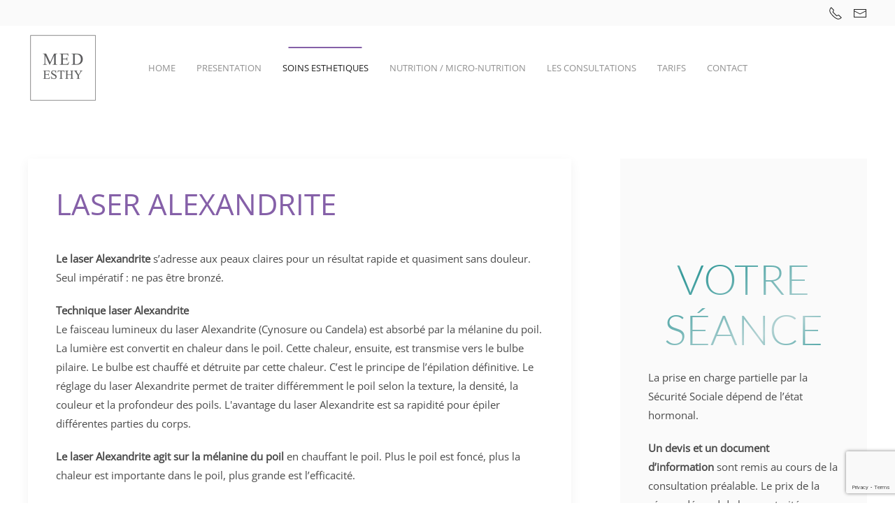

--- FILE ---
content_type: text/html; charset=utf-8
request_url: http://medesthy.fr/soins-esthetiques/epilation-definitive/laser-alexandrite.html
body_size: 7012
content:
<!DOCTYPE html>
<html lang="fr-fr" dir="ltr">
    <head>
        <meta name="viewport" content="width=device-width, initial-scale=1">
        <link rel="icon" href="/images/MEDESTHY/Favicon.png" sizes="any">
                <link rel="apple-touch-icon" href="/images/MEDESTHY/ios.png">
        <meta charset="utf-8">
	<meta name="author" content="Super User">
	<title>Laser Alexandrite</title>
	<link href="/media/system/css/joomla-fontawesome.min.css?ver=4.4.8" rel="preload" as="style" onload="this.onload=null;this.rel='stylesheet'">
<link href="/media/vendor/joomla-custom-elements/css/joomla-alert.min.css?0.2.0" rel="stylesheet" />
	<link href="/media/plg_system_jcepro/site/css/content.min.css?fe2b19f2ee347603dcb1ee4916167c1f" rel="stylesheet" />
	<link href="/templates/yootheme/css/theme.9.css?1765999192" rel="stylesheet" />
	<link href="/templates/yootheme/css/theme.update.css?4.4.8" rel="stylesheet" />
<script src="/media/vendor/jquery/js/jquery.min.js?3.7.1"></script>
	<script src="/media/legacy/js/jquery-noconflict.min.js?504da4"></script>
	<script type="application/json" class="joomla-script-options new">{"joomla.jtext":{"ERROR":"Erreur","MESSAGE":"Message","NOTICE":"Annonce","WARNING":"Avertissement","JCLOSE":"Fermer","JOK":"OK","JOPEN":"Ouvrir"},"system.paths":{"root":"","rootFull":"http://medesthy.fr/","base":"","baseFull":"http://medesthy.fr/"},"csrf.token":"904b4cf54c40b120b900f0120a5236b7"}</script>
	<script src="/media/system/js/core.min.js?e20992"></script>
	<script src="/media/vendor/webcomponentsjs/js/webcomponents-bundle.min.js?2.8.0" nomodule defer></script>
	<script src="/media/system/js/joomla-hidden-mail.min.js?80d9c7" type="module"></script>
	<script src="/media/system/js/messages.min.js?7a5169" type="module"></script>
	<script src="https://www.google.com/recaptcha/api.js?render=6Ld1stokAAAAAPYWj8Ud1U1oVKPty9WTqGyTmMf4"></script>
	<script src="/templates/yootheme/vendor/assets/uikit/dist/js/uikit.min.js?4.4.8"></script>
	<script src="/templates/yootheme/vendor/assets/uikit/dist/js/uikit-icons-creative-hub.min.js?4.4.8"></script>
	<script src="/templates/yootheme/js/theme.js?4.4.8"></script>
	<script type="application/ld+json">{"@context":"https://schema.org","@graph":[{"@type":"Organization","@id":"http://medesthy.fr/#/schema/Organization/base","name":"medesthy","url":"http://medesthy.fr/"},{"@type":"WebSite","@id":"http://medesthy.fr/#/schema/WebSite/base","url":"http://medesthy.fr/","name":"medesthy","publisher":{"@id":"http://medesthy.fr/#/schema/Organization/base"}},{"@type":"WebPage","@id":"http://medesthy.fr/#/schema/WebPage/base","url":"http://medesthy.fr/soins-esthetiques/epilation-definitive/laser-alexandrite.html","name":"Laser Alexandrite","isPartOf":{"@id":"http://medesthy.fr/#/schema/WebSite/base"},"about":{"@id":"http://medesthy.fr/#/schema/Organization/base"},"inLanguage":"fr-FR"},{"@type":"Article","@id":"http://medesthy.fr/#/schema/com_content/article/208","name":"Laser Alexandrite","headline":"Laser Alexandrite","inLanguage":"fr-FR","author":{"@type":"Person","name":"Super User"},"articleSection":"Epilation définitive","dateCreated":"2020-09-14T08:09:05+00:00","isPartOf":{"@id":"http://medesthy.fr/#/schema/WebPage/base"}}]}</script>
	<script>document.addEventListener('DOMContentLoaded', function() {
            Array.prototype.slice.call(document.querySelectorAll('a span[id^="cloak"]')).forEach(function(span) {
                span.innerText = span.textContent;
            });
        });</script>
	<script>if (typeof window.grecaptcha !== 'undefined') { grecaptcha.ready(function() { grecaptcha.execute("6Ld1stokAAAAAPYWj8Ud1U1oVKPty9WTqGyTmMf4", {action:'homepage'});}); }</script>
	<script>window.yootheme ||= {}; var $theme = yootheme.theme = {"i18n":{"close":{"label":"Close"},"totop":{"label":"Back to top"},"marker":{"label":"Open"},"navbarToggleIcon":{"label":"Open menu"},"paginationPrevious":{"label":"Previous page"},"paginationNext":{"label":"Next page"},"searchIcon":{"toggle":"Open Search","submit":"Submit Search"},"slider":{"next":"Next slide","previous":"Previous slide","slideX":"Slide %s","slideLabel":"%s of %s"},"slideshow":{"next":"Next slide","previous":"Previous slide","slideX":"Slide %s","slideLabel":"%s of %s"},"lightboxPanel":{"next":"Next slide","previous":"Previous slide","slideLabel":"%s of %s","close":"Close"}}};</script>

    </head>
    <body class="">

        <div class="uk-hidden-visually uk-notification uk-notification-top-left uk-width-auto">
            <div class="uk-notification-message">
                <a href="#tm-main">Skip to main content</a>
            </div>
        </div>

        
        
        <div class="tm-page">

                        


<header class="tm-header-mobile uk-hidden@m">


    
        <div class="uk-navbar-container">

            <div class="uk-container uk-container-expand">
                <nav class="uk-navbar" uk-navbar="{&quot;align&quot;:&quot;center&quot;,&quot;container&quot;:&quot;.tm-header-mobile&quot;,&quot;boundary&quot;:&quot;.tm-header-mobile .uk-navbar-container&quot;,&quot;target-y&quot;:&quot;.tm-header-mobile .uk-navbar-container&quot;,&quot;dropbar&quot;:true,&quot;dropbar-anchor&quot;:&quot;.tm-header-mobile .uk-navbar-container&quot;,&quot;dropbar-transparent-mode&quot;:&quot;remove&quot;}">

                    
                                        <div class="uk-navbar-center">

                                                    <a href="http://medesthy.fr/" aria-label="Retour Acceuil" class="uk-logo uk-navbar-item">
    <picture>
<source type="image/webp" srcset="/templates/yootheme/cache/6f/Medesthy-docteur-thiry-6fc65c18.webp 70w, /templates/yootheme/cache/70/Medesthy-docteur-thiry-70ee6faa.webp 140w" sizes="(min-width: 70px) 70px">
<img alt="MEDESTHY" loading="eager" src="/templates/yootheme/cache/49/Medesthy-docteur-thiry-49a33d11.png" width="70" height="70">
</picture></a>
                        
                        
                    </div>
                    
                                        <div class="uk-navbar-right">

                        
                        <a uk-toggle href="#tm-dialog-mobile" class="uk-navbar-toggle uk-navbar-toggle-animate">

        
        <div uk-navbar-toggle-icon></div>

        
    </a>

                    </div>
                    
                </nav>
            </div>

        </div>

    



    
    
        <div id="tm-dialog-mobile" class="uk-dropbar uk-dropbar-top" uk-drop="{&quot;clsDrop&quot;:&quot;uk-dropbar&quot;,&quot;flip&quot;:&quot;false&quot;,&quot;container&quot;:&quot;.tm-header-mobile&quot;,&quot;target-y&quot;:&quot;.tm-header-mobile .uk-navbar-container&quot;,&quot;mode&quot;:&quot;click&quot;,&quot;target-x&quot;:&quot;.tm-header-mobile .uk-navbar-container&quot;,&quot;stretch&quot;:true,&quot;pos&quot;:&quot;bottom-left&quot;,&quot;bgScroll&quot;:&quot;false&quot;,&quot;animation&quot;:&quot;reveal-top&quot;,&quot;animateOut&quot;:true,&quot;duration&quot;:300,&quot;toggle&quot;:&quot;false&quot;}">

        <div class="tm-height-min-1-1 uk-flex uk-flex-column">

            
                        <div class="uk-margin-auto-bottom">
                
<div class="uk-grid uk-child-width-1-1" uk-grid>    <div>
<div class="uk-panel" id="module-menu-dialog-mobile">

    
    
<ul class="uk-nav uk-nav-default uk-nav-accordion" uk-nav="targets: &gt; .js-accordion">
    
	<li class="item-101"><a href="/"> Home</a></li>
	<li class="item-138"><a href="/[base64].html"> PRESENTATION</a></li>
	<li class="item-144 uk-active js-accordion uk-open uk-parent"><a href> SOINS ESTHETIQUES <span uk-nav-parent-icon></span></a>
	<ul class="uk-nav-sub">

		<li class="item-145 uk-parent"><a href="/soins-esthetiques/les-rides.html"> LES RIDES</a>
		<ul>

			<li class="item-147 uk-parent"><a href="/soins-esthetiques/les-rides/comblement-de-rides-sans-botox-ni-toxine-botulique-geneve-ferney-voltaire-divonne-les-bains-pays-de-gex-saint-genis-pouilly-vaud-medesthy.html"> Comblement de rides</a>
			<ul>

				<li class="item-149"><a href="/soins-esthetiques/les-rides/comblement-de-rides-sans-botox-ni-toxine-botulique-geneve-ferney-voltaire-divonne-les-bains-pays-de-gex-saint-genis-pouilly-vaud-medesthy/injection-d-acide-hyaluronique-perfectha.html"> Injection d'acide hyaluronique</a></li>
				<li class="item-148"><a href="/soins-esthetiques/les-rides/comblement-de-rides-sans-botox-ni-toxine-botulique-geneve-ferney-voltaire-divonne-les-bains-pays-de-gex-saint-genis-pouilly-vaud-medesthy/inducteur-tissulaire-ellanse.html"> Injection d'inducteurs tissulaires</a></li>
				<li class="item-176"><a href="/soins-esthetiques/les-rides/comblement-de-rides-sans-botox-ni-toxine-botulique-geneve-ferney-voltaire-divonne-les-bains-pays-de-gex-saint-genis-pouilly-vaud-medesthy/mesolift.html"> Mésolift</a></li></ul></li>
			<li class="item-150"><a href="/soins-esthetiques/les-rides/photo-rejuvenation.html"> Photo-Réjuvénation</a></li>
			<li class="item-151"><a href="/soins-esthetiques/les-rides/radio-frequence-tri-polaire.html"> Radio-Fréquence 3D</a></li>
			<li class="item-152"><a href="/soins-esthetiques/les-rides/laser-co2-fractionne.html"> Laser CO2 Fractionné</a></li>
			<li class="item-179"><a href="/soins-esthetiques/les-rides/plexr.html"> Plexr</a></li></ul></li>
		<li class="item-146"><a href="/soins-esthetiques/les-peelings.html"> PEELING</a></li>
		<li class="item-158"><a href="/soins-esthetiques/fils-tenseurs-resorbables.html"> FILS TENSEURS RÉSORBABLES</a></li>
		<li class="item-153 uk-active uk-parent"><a href="/soins-esthetiques/epilation-definitive.html"> EPILATION DEFINITIVE</a>
		<ul>

			<li class="item-154 uk-active"><a href="/soins-esthetiques/epilation-definitive/laser-alexandrite.html"> Laser Alexandrite</a></li>
			<li class="item-155"><a href="/soins-esthetiques/epilation-definitive/laser-ndyag.html"> Laser NdYag</a></li>
			<li class="item-156"><a href="/soins-esthetiques/epilation-definitive/lampe-flash.html"> Lampe Flash</a></li>
			<li class="item-157"><a href="/soins-esthetiques/epilation-definitive/epilation-electrique.html"> Epilation Electrique</a></li></ul></li>
		<li class="item-159"><a href="/soins-esthetiques/cryolipolyse.html"> CRYOLIPOLYSE</a></li>
		<li class="item-160 uk-parent"><a href="/soins-esthetiques/taches-pigmentaires.html"> TÂCHES PIGMENTAIRES</a>
		<ul>

			<li class="item-161"><a href="/soins-esthetiques/taches-pigmentaires/les-peelings.html"> Peeling</a></li>
			<li class="item-163"><a href="/soins-esthetiques/taches-pigmentaires/lampe-flash.html"> Lampe Flash</a></li>
			<li class="item-162"><a href="/soins-esthetiques/taches-pigmentaires/laser-alexandrite.html"> Laser Alexandrite</a></li></ul></li>
		<li class="item-164 uk-parent"><a href="/soins-esthetiques/vaisseaux.html"> VAISSEAUX</a>
		<ul>

			<li class="item-165"><a href="/soins-esthetiques/vaisseaux/erythrose.html"> Erythrose</a></li>
			<li class="item-166"><a href="/soins-esthetiques/vaisseaux/couperose.html"> Couperose</a></li>
			<li class="item-167"><a href="/soins-esthetiques/vaisseaux/varicosites.html"> Varicosités</a></li></ul></li>
		<li class="item-177"><a href="/soins-esthetiques/led.html"> LED</a></li>
		<li class="item-169"><a href="/soins-esthetiques/radio-frequence.html"> RADIO-FRÉQUENCE</a></li></ul></li>
	<li class="item-141"><a href="/nutrition-micro-nutrition.html"> NUTRITION / MICRO-NUTRITION</a></li>
	<li class="item-139"><a href="/epilation-laser-geneve-ferney-voltaire-divonne-medesthy-pays-de-gex-saint-genis-pouilly-vaud-mesotherapie-acide-hyaluronique.html"> LES CONSULTATIONS</a></li>
	<li class="item-170 js-accordion uk-parent"><a href> TARIFS <span uk-nav-parent-icon></span></a>
	<ul class="uk-nav-sub">

		<li class="item-171"><a href="/tarifs/consultation-medicale.html"> CONSULTATION MÉDICALE</a></li>
		<li class="item-172"><a href="/tarifs/consultations-esthetiques.html"> ACTES ESTHÉTIQUES</a></li></ul></li>
	<li class="item-173"><a href="/contact.html"> CONTACT</a></li></ul>

</div>
</div>    <div>
<div class="uk-panel" id="module-tm-4">

    
    <ul class="uk-flex-inline uk-flex-middle uk-flex-nowrap uk-grid-small" uk-grid>                    <li><a href="tel:+33450401040" class="uk-preserve-width uk-icon-link" rel="noreferrer"><span uk-icon="icon: receiver;"></span></a></li>
                    <li><a href="mailto:medesthy.dr@gmail.com" class="uk-preserve-width uk-icon-link" rel="noreferrer"><span uk-icon="icon: mail;"></span></a></li>
            </ul>
</div>
</div></div>
            </div>
            
            
        </div>

    </div>
    

</header>


<div class="tm-toolbar tm-toolbar-default uk-visible@m">
    <div class="uk-container uk-flex uk-flex-middle uk-container-expand">

        
                <div class="uk-margin-auto-left">
            <div class="uk-grid-medium uk-child-width-auto uk-flex-middle" uk-grid="margin: uk-margin-small-top">
                <div>
<div class="uk-panel" id="module-tm-3">

    
    <ul class="uk-flex-inline uk-flex-middle uk-flex-nowrap uk-grid-small" uk-grid>                    <li><a href="tel:+33450401040" class="uk-preserve-width uk-icon-link" rel="noreferrer"><span uk-icon="icon: receiver;"></span></a></li>
                    <li><a href="mailto:medesthy.dr@gmail.com" class="uk-preserve-width uk-icon-link" rel="noreferrer"><span uk-icon="icon: mail;"></span></a></li>
            </ul>
</div>
</div>
            </div>
        </div>
        
    </div>
</div>

<header class="tm-header uk-visible@m">



        <div uk-sticky media="@m" show-on-up animation="uk-animation-slide-top" cls-active="uk-navbar-sticky" sel-target=".uk-navbar-container">
    
        <div class="uk-navbar-container">

            <div class="uk-container uk-container-large">
                <nav class="uk-navbar" uk-navbar="{&quot;align&quot;:&quot;center&quot;,&quot;container&quot;:&quot;.tm-header &gt; [uk-sticky]&quot;,&quot;boundary&quot;:&quot;.tm-header .uk-navbar-container&quot;,&quot;target-y&quot;:&quot;.tm-header .uk-navbar-container&quot;,&quot;dropbar&quot;:true,&quot;dropbar-anchor&quot;:&quot;.tm-header .uk-navbar-container&quot;,&quot;dropbar-transparent-mode&quot;:&quot;remove&quot;}">

                                        <div class="uk-navbar-left">

                                                    <a href="http://medesthy.fr/" aria-label="Retour Acceuil" class="uk-logo uk-navbar-item">
    <picture>
<source type="image/webp" srcset="/templates/yootheme/cache/e0/Medesthy-docteur-thiry-e0c45fc3.webp 100w, /templates/yootheme/cache/d0/Medesthy-docteur-thiry-d0c1db67.webp 200w" sizes="(min-width: 100px) 100px">
<img alt="MEDESTHY" loading="eager" src="/templates/yootheme/cache/99/Medesthy-docteur-thiry-993e8206.png" width="100" height="100">
</picture></a>
                        
                        
                        
                    </div>
                    
                                        <div class="uk-navbar-center">

                        
                                                    
<ul class="uk-navbar-nav">
    
	<li class="item-101"><a href="/"> Home</a></li>
	<li class="item-138"><a href="/[base64].html"> PRESENTATION</a></li>
	<li class="item-144 uk-active uk-parent"><a role="button"> SOINS ESTHETIQUES</a>
	<div class="uk-drop uk-navbar-dropdown uk-navbar-dropdown-width-3" mode="click" pos="bottom-center"><div class="uk-drop-grid uk-child-width-1-3" uk-grid><div><ul class="uk-nav uk-navbar-dropdown-nav">

		<li class="item-145 uk-parent"><a href="/soins-esthetiques/les-rides.html"> LES RIDES</a>
		<ul class="uk-nav-sub">

			<li class="item-147 uk-parent"><a href="/soins-esthetiques/les-rides/comblement-de-rides-sans-botox-ni-toxine-botulique-geneve-ferney-voltaire-divonne-les-bains-pays-de-gex-saint-genis-pouilly-vaud-medesthy.html"> Comblement de rides</a>
			<ul>

				<li class="item-149"><a href="/soins-esthetiques/les-rides/comblement-de-rides-sans-botox-ni-toxine-botulique-geneve-ferney-voltaire-divonne-les-bains-pays-de-gex-saint-genis-pouilly-vaud-medesthy/injection-d-acide-hyaluronique-perfectha.html"> Injection d'acide hyaluronique</a></li>
				<li class="item-148"><a href="/soins-esthetiques/les-rides/comblement-de-rides-sans-botox-ni-toxine-botulique-geneve-ferney-voltaire-divonne-les-bains-pays-de-gex-saint-genis-pouilly-vaud-medesthy/inducteur-tissulaire-ellanse.html"> Injection d'inducteurs tissulaires</a></li>
				<li class="item-176"><a href="/soins-esthetiques/les-rides/comblement-de-rides-sans-botox-ni-toxine-botulique-geneve-ferney-voltaire-divonne-les-bains-pays-de-gex-saint-genis-pouilly-vaud-medesthy/mesolift.html"> Mésolift</a></li></ul></li>
			<li class="item-150"><a href="/soins-esthetiques/les-rides/photo-rejuvenation.html"> Photo-Réjuvénation</a></li>
			<li class="item-151"><a href="/soins-esthetiques/les-rides/radio-frequence-tri-polaire.html"> Radio-Fréquence 3D</a></li>
			<li class="item-152"><a href="/soins-esthetiques/les-rides/laser-co2-fractionne.html"> Laser CO2 Fractionné</a></li>
			<li class="item-179"><a href="/soins-esthetiques/les-rides/plexr.html"> Plexr</a></li></ul></li>
		<li class="item-146"><a href="/soins-esthetiques/les-peelings.html"> PEELING</a></li>
		<li class="item-158"><a href="/soins-esthetiques/fils-tenseurs-resorbables.html"> FILS TENSEURS RÉSORBABLES</a></li></ul></div><div><ul class="uk-nav uk-navbar-dropdown-nav">

		<li class="item-153 uk-active uk-parent"><a href="/soins-esthetiques/epilation-definitive.html"> EPILATION DEFINITIVE</a>
		<ul class="uk-nav-sub">

			<li class="item-154 uk-active"><a href="/soins-esthetiques/epilation-definitive/laser-alexandrite.html"> Laser Alexandrite</a></li>
			<li class="item-155"><a href="/soins-esthetiques/epilation-definitive/laser-ndyag.html"> Laser NdYag</a></li>
			<li class="item-156"><a href="/soins-esthetiques/epilation-definitive/lampe-flash.html"> Lampe Flash</a></li>
			<li class="item-157"><a href="/soins-esthetiques/epilation-definitive/epilation-electrique.html"> Epilation Electrique</a></li></ul></li>
		<li class="item-159"><a href="/soins-esthetiques/cryolipolyse.html"> CRYOLIPOLYSE</a></li>
		<li class="item-160 uk-parent"><a href="/soins-esthetiques/taches-pigmentaires.html"> TÂCHES PIGMENTAIRES</a>
		<ul class="uk-nav-sub">

			<li class="item-161"><a href="/soins-esthetiques/taches-pigmentaires/les-peelings.html"> Peeling</a></li>
			<li class="item-163"><a href="/soins-esthetiques/taches-pigmentaires/lampe-flash.html"> Lampe Flash</a></li>
			<li class="item-162"><a href="/soins-esthetiques/taches-pigmentaires/laser-alexandrite.html"> Laser Alexandrite</a></li></ul></li></ul></div><div><ul class="uk-nav uk-navbar-dropdown-nav">

		<li class="item-164 uk-parent"><a href="/soins-esthetiques/vaisseaux.html"> VAISSEAUX</a>
		<ul class="uk-nav-sub">

			<li class="item-165"><a href="/soins-esthetiques/vaisseaux/erythrose.html"> Erythrose</a></li>
			<li class="item-166"><a href="/soins-esthetiques/vaisseaux/couperose.html"> Couperose</a></li>
			<li class="item-167"><a href="/soins-esthetiques/vaisseaux/varicosites.html"> Varicosités</a></li></ul></li>
		<li class="item-177"><a href="/soins-esthetiques/led.html"> LED</a></li>
		<li class="item-169"><a href="/soins-esthetiques/radio-frequence.html"> RADIO-FRÉQUENCE</a></li></ul></div></div></div></li>
	<li class="item-141"><a href="/nutrition-micro-nutrition.html"> NUTRITION / MICRO-NUTRITION</a></li>
	<li class="item-139"><a href="/epilation-laser-geneve-ferney-voltaire-divonne-medesthy-pays-de-gex-saint-genis-pouilly-vaud-mesotherapie-acide-hyaluronique.html"> LES CONSULTATIONS</a></li>
	<li class="item-170 uk-parent"><a role="button"> TARIFS</a>
	<div class="uk-drop uk-navbar-dropdown" mode="click" pos="bottom-center"><div><ul class="uk-nav uk-navbar-dropdown-nav">

		<li class="item-171"><a href="/tarifs/consultation-medicale.html"> CONSULTATION MÉDICALE</a></li>
		<li class="item-172"><a href="/tarifs/consultations-esthetiques.html"> ACTES ESTHÉTIQUES</a></li></ul></div></div></li>
	<li class="item-173"><a href="/contact.html"> CONTACT</a></li></ul>

                        
                    </div>
                    
                    
                </nav>
            </div>

        </div>

        </div>
    







</header>

            
            

            <main id="tm-main" >

                
                <div id="system-message-container" aria-live="polite"></div>

                <!-- Builder #page --><style class="uk-margin-remove-adjacent">/* Desktop and bigger */ @media (min-width:960px){#page\#0{padding-bottom: 0;}}</style>
<div id="page#0" class="uk-section-default uk-section">
    
        
        
        
            
                                <div class="uk-container">                
                    <div class="uk-grid tm-grid-expand uk-grid-column-large uk-grid-row-collapse" uk-grid>
<div class="uk-grid-item-match uk-flex-middle uk-width-2-3@m">
    
        
            
            
                        <div class="uk-panel uk-width-1-1">            
                
                    
<div class="uk-card uk-card-default uk-card-body uk-margin-remove-first-child uk-margin-remove-vertical uk-text-left">
    
        
            
                
            
            
                                                
                
                    

        
                <h2 class="el-title uk-h1 uk-link-reset uk-margin-top uk-margin-remove-bottom">                        LASER ALEXANDRITE                    </h2>        
        
    
        
        
                <div class="el-content uk-panel uk-margin-medium-top"><p><strong>Le laser Alexandrite</strong> s’adresse aux peaux claires pour un résultat rapide et quasiment sans douleur. Seul impératif : ne pas être bronzé. </p>
<p><strong>Technique laser Alexandrite</strong><br />Le faisceau lumineux du laser Alexandrite (Cynosure ou Candela) est absorbé par la mélanine du poil. La lumière est convertit en chaleur dans le poil. Cette chaleur, ensuite, est transmise vers le bulbe pilaire. Le bulbe est chauffé et détruite par cette chaleur. C’est le principe de l’épilation définitive. Le réglage du laser Alexandrite permet de traiter différemment le poil selon la texture, la densité, la couleur et la profondeur des poils. L'avantage du laser Alexandrite est sa rapidité pour épiler différentes parties du corps.</p>
<p><strong>Le laser Alexandrite agit sur la mélanine du poil</strong> en chauffant le poil. Plus le poil est foncé, plus la chaleur est importante dans le poil, plus grande est l’efficacité.</p>
<p>Si la peau est bronzée, il brûle aussi la peau. Il est donc impératif d’avoir une peau pâle et <strong>non bronzée</strong> pour ce laser. Ce laser pour l’épilation est puissant. <strong>La repousse est très lente</strong>. Les poils deviennent de plus en plus fins et de plus en plus clairs au fur et à mesure des séances.  le délai de repousse s’allonge et la croissance du poil se ralentit. Il est <strong>très peu douloureux</strong>, même dans les zones habituellement sensibles.</p>
<p>Le nombre de séances nécessaires pour un bon résultat dépend de chaque individu, couleur de poil et état hormonal. En général 4 à 8 séances (le plus souvent 6), et parfois un entretien, qui s’espace au fil du temps.</p></div>        
        
        

                
                
            
        
    
</div>
                
                        </div>            
        
    
</div>
<div class="uk-grid-item-match uk-width-1-3@m">
        <div class="uk-tile-muted uk-tile uk-flex uk-flex-middle">    
        
            
            
                        <div class="uk-panel uk-width-1-1">            
                
                    
<h1 class="uk-heading-medium uk-text-center">        <span class="uk-text-background">Votre séance</span>
    </h1><div class="uk-panel uk-margin"><p>La prise en charge partielle par la Sécurité Sociale dépend de l’état hormonal.</p>
<p><strong>Un devis et un document d’information </strong>sont remis au cours de la consultation préalable. Le prix de la séance dépend de la zone traitée</p></div>
<div class="uk-margin">
        <div class="uk-flex-middle uk-grid-small uk-child-width-1-1" uk-grid>    
    
                <div class="el-item">
        
        
<a class="el-content uk-width-1-1 uk-button uk-button-default" href="/tarifs/consultations-esthetiques.html">
    
        Découvrir les tarifs    
    
</a>

                </div>
        
    
                <div class="el-item">
        
        
<a class="el-content uk-width-1-1 uk-button uk-button-default" href="/contact.html">
    
        CONTACT    
    
</a>

                </div>
        
    
        </div>    
</div>

                
                        </div>            
        
        </div>    
</div></div>
                                </div>                
            
        
    
</div>
<div class="uk-section-muted uk-section">
    
        
        
        
            
                                <div class="uk-container">                
                    <div class="uk-grid tm-grid-expand uk-child-width-1-1 uk-grid-margin">
<div class="uk-width-1-1">
    
        
            
            
            
                
                    
<h1 class="uk-h4 uk-text-center">        <span class="uk-text-background">Le Laser Alexandrite un laser épilatoire  très puissant, très rapide, très peu douloureux  pour les peaux claires non bronzées et poils foncés.</span>
    </h1>
                
            
        
    
</div></div>
                                </div>                
            
        
    
</div>

                
            </main>

            

                        <footer>
                <!-- Builder #footer -->
<div class="uk-section-muted uk-section uk-section-large">
    
        
        
        
            
                                <div class="uk-container uk-container-large">                
                    <div class="uk-grid tm-grid-expand uk-grid-large uk-grid-margin-large" uk-grid>
<div class="uk-width-1-2@s uk-width-1-4@m">
    
        
            
            
            
                
                    
<div class="uk-margin uk-text-left@s uk-text-center">
        <a class="el-link" href="/"><picture>
<source type="image/webp" srcset="/templates/yootheme/cache/94/Medesthy-docteur-thiry-94c54f2f.webp 150w, /templates/yootheme/cache/f4/Medesthy-docteur-thiry-f4185a9b.webp 300w" sizes="(min-width: 150px) 150px">
<img src="/templates/yootheme/cache/7f/Medesthy-docteur-thiry-7fb283cd.png" width="150" height="150" class="el-image" alt loading="lazy">
</picture></a>    
    
</div><div class="uk-panel uk-text-meta uk-text-left@s uk-text-center"><p>© 2020 Medesthy <br />Tous droits réservés</p></div>
                
            
        
    
</div>
<div class="uk-width-1-2@s uk-width-1-4@m">
    
        
            
            
            
                
                    
<h3 class="uk-h5 uk-text-muted">        CONTACT    </h3>
<ul class="uk-list uk-margin-medium">
    
    
                <li class="el-item">            
    
        <div class="uk-grid-small uk-child-width-expand uk-flex-nowrap" uk-grid>            <div class="uk-width-auto"><span class="el-image" uk-icon="icon: location;"></span></div>            <div>
                <div class="el-content uk-panel"><p>755 Rue de Genève, 01210 Ornex, Bus : ligne 61 Ornex-Cornavin , arrêt Preneplat<br /><span style="font-family: -apple-system, BlinkMacSystemFont, 'Segoe UI', Roboto, 'Helvetica Neue', Arial, 'Noto Sans', sans-serif, 'Apple Color Emoji', 'Segoe UI Emoji', 'Segoe UI Symbol', 'Noto Color Emoji'; font-size: 1rem;">Parking privé</span></p></div>            </div>
        </div>
    
        </li>                <li class="el-item">            
        <a href="tel:+33450401040" class="uk-link-toggle">    
        <div class="uk-grid-small uk-child-width-expand uk-flex-nowrap" uk-grid>            <div class="uk-width-auto uk-link-text"><span class="el-image" uk-icon="icon: phone;"></span></div>            <div>
                <div class="el-content uk-panel"><span class="uk-link-text uk-margin-remove-last-child"><p>+33 4 50 40 10 40</p></span></div>            </div>
        </div>
        </a>    
        </li>                <li class="el-item">            
        <a href="mailto:medesthy.dr@gmail.com" class="uk-link-toggle">    
        <div class="uk-grid-small uk-child-width-expand uk-flex-nowrap" uk-grid>            <div class="uk-width-auto uk-link-text"><span class="el-image" uk-icon="icon: mail;"></span></div>            <div>
                <div class="el-content uk-panel"><span class="uk-link-text uk-margin-remove-last-child"><p><span><joomla-hidden-mail  is-link="1" is-email="1" first="bWVkZXN0aHkuZHI=" last="Z21haWwuY29t" text="bWVkZXN0aHkuZHJAZ21haWwuY29t" base="" >Cette adresse e-mail est protégée contre les robots spammeurs. Vous devez activer le JavaScript pour la visualiser.</joomla-hidden-mail></span></p></span></div>            </div>
        </div>
        </a>    
        </li>        
    
    
</ul>
                
            
        
    
</div>
<div class="uk-width-1-2@s uk-width-1-4@m">
    
        
            
            
            
                
                    
<h3 class="uk-h5 uk-text-muted">        HORAIRES    </h3>
<ul class="uk-list uk-margin-medium">
    
    
                <li class="el-item">            
    
        <div class="uk-grid-small uk-child-width-expand uk-flex-nowrap" uk-grid>            <div class="uk-width-auto"><span class="el-image" uk-icon="icon: clock;"></span></div>            <div>
                <div class="el-content uk-panel"><p>Les mardi,  jeudi et vendredi :<br />08:15 - 14:00 non stop.</p></div>            </div>
        </div>
    
        </li>        
    
    
</ul>
                
            
        
    
</div>
<div class="uk-width-1-2@s uk-width-1-4@m">
    
        
            
            
            
                
                    
<h3 class="uk-h5 uk-text-muted">        ACCÈS RAPIDE    </h3>
<ul class="uk-list uk-margin-medium">
    
    
                <li class="el-item">            <div class="el-content uk-panel"><a href="/soins-esthetiques/epilation-definitive/laser-alexandrite.html?view=article&amp;id=195&amp;catid=2" class="el-link uk-link-text uk-margin-remove-last-child"><p>Médecine Générale</p></a></div>        </li>                <li class="el-item">            <div class="el-content uk-panel"><a href="/nutrition-micro-nutrition.html" class="el-link uk-link-text uk-margin-remove-last-child"><p>Nutrition</p></a></div>        </li>                <li class="el-item">            <div class="el-content uk-panel"><a href="/soins-esthetiques/epilation-definitive/laser-alexandrite.html?view=article&amp;id=197&amp;catid=2" class="el-link uk-link-text uk-margin-remove-last-child"><p>Micro-nutrition</p></a></div>        </li>                <li class="el-item">            <div class="el-content uk-panel"><a href="/soins-esthetiques/epilation-definitive/laser-alexandrite.html?view=article&amp;id=198&amp;catid=2" class="el-link uk-link-text uk-margin-remove-last-child"><p>Médecine Esthétique</p></a></div>        </li>                <li class="el-item">            <div class="el-content uk-panel"><a href="/login.html" class="el-link uk-link-text uk-margin-remove-last-child"><p>Connexion</p>
<div id="gtx-trans" style="position: absolute; left: -44px; top: 36.5px;">
<div class="gtx-trans-icon"></div>
</div></a></div>        </li>        
    
    
</ul>
                
            
        
    
</div></div>
                                </div>                
            
        
    
</div>            </footer>
            
        </div>

        
        

    </body>
</html>


--- FILE ---
content_type: text/html; charset=utf-8
request_url: https://www.google.com/recaptcha/api2/anchor?ar=1&k=6Ld1stokAAAAAPYWj8Ud1U1oVKPty9WTqGyTmMf4&co=aHR0cDovL21lZGVzdGh5LmZyOjgw&hl=en&v=N67nZn4AqZkNcbeMu4prBgzg&size=invisible&anchor-ms=20000&execute-ms=30000&cb=dr8txg7rpbpv
body_size: 48783
content:
<!DOCTYPE HTML><html dir="ltr" lang="en"><head><meta http-equiv="Content-Type" content="text/html; charset=UTF-8">
<meta http-equiv="X-UA-Compatible" content="IE=edge">
<title>reCAPTCHA</title>
<style type="text/css">
/* cyrillic-ext */
@font-face {
  font-family: 'Roboto';
  font-style: normal;
  font-weight: 400;
  font-stretch: 100%;
  src: url(//fonts.gstatic.com/s/roboto/v48/KFO7CnqEu92Fr1ME7kSn66aGLdTylUAMa3GUBHMdazTgWw.woff2) format('woff2');
  unicode-range: U+0460-052F, U+1C80-1C8A, U+20B4, U+2DE0-2DFF, U+A640-A69F, U+FE2E-FE2F;
}
/* cyrillic */
@font-face {
  font-family: 'Roboto';
  font-style: normal;
  font-weight: 400;
  font-stretch: 100%;
  src: url(//fonts.gstatic.com/s/roboto/v48/KFO7CnqEu92Fr1ME7kSn66aGLdTylUAMa3iUBHMdazTgWw.woff2) format('woff2');
  unicode-range: U+0301, U+0400-045F, U+0490-0491, U+04B0-04B1, U+2116;
}
/* greek-ext */
@font-face {
  font-family: 'Roboto';
  font-style: normal;
  font-weight: 400;
  font-stretch: 100%;
  src: url(//fonts.gstatic.com/s/roboto/v48/KFO7CnqEu92Fr1ME7kSn66aGLdTylUAMa3CUBHMdazTgWw.woff2) format('woff2');
  unicode-range: U+1F00-1FFF;
}
/* greek */
@font-face {
  font-family: 'Roboto';
  font-style: normal;
  font-weight: 400;
  font-stretch: 100%;
  src: url(//fonts.gstatic.com/s/roboto/v48/KFO7CnqEu92Fr1ME7kSn66aGLdTylUAMa3-UBHMdazTgWw.woff2) format('woff2');
  unicode-range: U+0370-0377, U+037A-037F, U+0384-038A, U+038C, U+038E-03A1, U+03A3-03FF;
}
/* math */
@font-face {
  font-family: 'Roboto';
  font-style: normal;
  font-weight: 400;
  font-stretch: 100%;
  src: url(//fonts.gstatic.com/s/roboto/v48/KFO7CnqEu92Fr1ME7kSn66aGLdTylUAMawCUBHMdazTgWw.woff2) format('woff2');
  unicode-range: U+0302-0303, U+0305, U+0307-0308, U+0310, U+0312, U+0315, U+031A, U+0326-0327, U+032C, U+032F-0330, U+0332-0333, U+0338, U+033A, U+0346, U+034D, U+0391-03A1, U+03A3-03A9, U+03B1-03C9, U+03D1, U+03D5-03D6, U+03F0-03F1, U+03F4-03F5, U+2016-2017, U+2034-2038, U+203C, U+2040, U+2043, U+2047, U+2050, U+2057, U+205F, U+2070-2071, U+2074-208E, U+2090-209C, U+20D0-20DC, U+20E1, U+20E5-20EF, U+2100-2112, U+2114-2115, U+2117-2121, U+2123-214F, U+2190, U+2192, U+2194-21AE, U+21B0-21E5, U+21F1-21F2, U+21F4-2211, U+2213-2214, U+2216-22FF, U+2308-230B, U+2310, U+2319, U+231C-2321, U+2336-237A, U+237C, U+2395, U+239B-23B7, U+23D0, U+23DC-23E1, U+2474-2475, U+25AF, U+25B3, U+25B7, U+25BD, U+25C1, U+25CA, U+25CC, U+25FB, U+266D-266F, U+27C0-27FF, U+2900-2AFF, U+2B0E-2B11, U+2B30-2B4C, U+2BFE, U+3030, U+FF5B, U+FF5D, U+1D400-1D7FF, U+1EE00-1EEFF;
}
/* symbols */
@font-face {
  font-family: 'Roboto';
  font-style: normal;
  font-weight: 400;
  font-stretch: 100%;
  src: url(//fonts.gstatic.com/s/roboto/v48/KFO7CnqEu92Fr1ME7kSn66aGLdTylUAMaxKUBHMdazTgWw.woff2) format('woff2');
  unicode-range: U+0001-000C, U+000E-001F, U+007F-009F, U+20DD-20E0, U+20E2-20E4, U+2150-218F, U+2190, U+2192, U+2194-2199, U+21AF, U+21E6-21F0, U+21F3, U+2218-2219, U+2299, U+22C4-22C6, U+2300-243F, U+2440-244A, U+2460-24FF, U+25A0-27BF, U+2800-28FF, U+2921-2922, U+2981, U+29BF, U+29EB, U+2B00-2BFF, U+4DC0-4DFF, U+FFF9-FFFB, U+10140-1018E, U+10190-1019C, U+101A0, U+101D0-101FD, U+102E0-102FB, U+10E60-10E7E, U+1D2C0-1D2D3, U+1D2E0-1D37F, U+1F000-1F0FF, U+1F100-1F1AD, U+1F1E6-1F1FF, U+1F30D-1F30F, U+1F315, U+1F31C, U+1F31E, U+1F320-1F32C, U+1F336, U+1F378, U+1F37D, U+1F382, U+1F393-1F39F, U+1F3A7-1F3A8, U+1F3AC-1F3AF, U+1F3C2, U+1F3C4-1F3C6, U+1F3CA-1F3CE, U+1F3D4-1F3E0, U+1F3ED, U+1F3F1-1F3F3, U+1F3F5-1F3F7, U+1F408, U+1F415, U+1F41F, U+1F426, U+1F43F, U+1F441-1F442, U+1F444, U+1F446-1F449, U+1F44C-1F44E, U+1F453, U+1F46A, U+1F47D, U+1F4A3, U+1F4B0, U+1F4B3, U+1F4B9, U+1F4BB, U+1F4BF, U+1F4C8-1F4CB, U+1F4D6, U+1F4DA, U+1F4DF, U+1F4E3-1F4E6, U+1F4EA-1F4ED, U+1F4F7, U+1F4F9-1F4FB, U+1F4FD-1F4FE, U+1F503, U+1F507-1F50B, U+1F50D, U+1F512-1F513, U+1F53E-1F54A, U+1F54F-1F5FA, U+1F610, U+1F650-1F67F, U+1F687, U+1F68D, U+1F691, U+1F694, U+1F698, U+1F6AD, U+1F6B2, U+1F6B9-1F6BA, U+1F6BC, U+1F6C6-1F6CF, U+1F6D3-1F6D7, U+1F6E0-1F6EA, U+1F6F0-1F6F3, U+1F6F7-1F6FC, U+1F700-1F7FF, U+1F800-1F80B, U+1F810-1F847, U+1F850-1F859, U+1F860-1F887, U+1F890-1F8AD, U+1F8B0-1F8BB, U+1F8C0-1F8C1, U+1F900-1F90B, U+1F93B, U+1F946, U+1F984, U+1F996, U+1F9E9, U+1FA00-1FA6F, U+1FA70-1FA7C, U+1FA80-1FA89, U+1FA8F-1FAC6, U+1FACE-1FADC, U+1FADF-1FAE9, U+1FAF0-1FAF8, U+1FB00-1FBFF;
}
/* vietnamese */
@font-face {
  font-family: 'Roboto';
  font-style: normal;
  font-weight: 400;
  font-stretch: 100%;
  src: url(//fonts.gstatic.com/s/roboto/v48/KFO7CnqEu92Fr1ME7kSn66aGLdTylUAMa3OUBHMdazTgWw.woff2) format('woff2');
  unicode-range: U+0102-0103, U+0110-0111, U+0128-0129, U+0168-0169, U+01A0-01A1, U+01AF-01B0, U+0300-0301, U+0303-0304, U+0308-0309, U+0323, U+0329, U+1EA0-1EF9, U+20AB;
}
/* latin-ext */
@font-face {
  font-family: 'Roboto';
  font-style: normal;
  font-weight: 400;
  font-stretch: 100%;
  src: url(//fonts.gstatic.com/s/roboto/v48/KFO7CnqEu92Fr1ME7kSn66aGLdTylUAMa3KUBHMdazTgWw.woff2) format('woff2');
  unicode-range: U+0100-02BA, U+02BD-02C5, U+02C7-02CC, U+02CE-02D7, U+02DD-02FF, U+0304, U+0308, U+0329, U+1D00-1DBF, U+1E00-1E9F, U+1EF2-1EFF, U+2020, U+20A0-20AB, U+20AD-20C0, U+2113, U+2C60-2C7F, U+A720-A7FF;
}
/* latin */
@font-face {
  font-family: 'Roboto';
  font-style: normal;
  font-weight: 400;
  font-stretch: 100%;
  src: url(//fonts.gstatic.com/s/roboto/v48/KFO7CnqEu92Fr1ME7kSn66aGLdTylUAMa3yUBHMdazQ.woff2) format('woff2');
  unicode-range: U+0000-00FF, U+0131, U+0152-0153, U+02BB-02BC, U+02C6, U+02DA, U+02DC, U+0304, U+0308, U+0329, U+2000-206F, U+20AC, U+2122, U+2191, U+2193, U+2212, U+2215, U+FEFF, U+FFFD;
}
/* cyrillic-ext */
@font-face {
  font-family: 'Roboto';
  font-style: normal;
  font-weight: 500;
  font-stretch: 100%;
  src: url(//fonts.gstatic.com/s/roboto/v48/KFO7CnqEu92Fr1ME7kSn66aGLdTylUAMa3GUBHMdazTgWw.woff2) format('woff2');
  unicode-range: U+0460-052F, U+1C80-1C8A, U+20B4, U+2DE0-2DFF, U+A640-A69F, U+FE2E-FE2F;
}
/* cyrillic */
@font-face {
  font-family: 'Roboto';
  font-style: normal;
  font-weight: 500;
  font-stretch: 100%;
  src: url(//fonts.gstatic.com/s/roboto/v48/KFO7CnqEu92Fr1ME7kSn66aGLdTylUAMa3iUBHMdazTgWw.woff2) format('woff2');
  unicode-range: U+0301, U+0400-045F, U+0490-0491, U+04B0-04B1, U+2116;
}
/* greek-ext */
@font-face {
  font-family: 'Roboto';
  font-style: normal;
  font-weight: 500;
  font-stretch: 100%;
  src: url(//fonts.gstatic.com/s/roboto/v48/KFO7CnqEu92Fr1ME7kSn66aGLdTylUAMa3CUBHMdazTgWw.woff2) format('woff2');
  unicode-range: U+1F00-1FFF;
}
/* greek */
@font-face {
  font-family: 'Roboto';
  font-style: normal;
  font-weight: 500;
  font-stretch: 100%;
  src: url(//fonts.gstatic.com/s/roboto/v48/KFO7CnqEu92Fr1ME7kSn66aGLdTylUAMa3-UBHMdazTgWw.woff2) format('woff2');
  unicode-range: U+0370-0377, U+037A-037F, U+0384-038A, U+038C, U+038E-03A1, U+03A3-03FF;
}
/* math */
@font-face {
  font-family: 'Roboto';
  font-style: normal;
  font-weight: 500;
  font-stretch: 100%;
  src: url(//fonts.gstatic.com/s/roboto/v48/KFO7CnqEu92Fr1ME7kSn66aGLdTylUAMawCUBHMdazTgWw.woff2) format('woff2');
  unicode-range: U+0302-0303, U+0305, U+0307-0308, U+0310, U+0312, U+0315, U+031A, U+0326-0327, U+032C, U+032F-0330, U+0332-0333, U+0338, U+033A, U+0346, U+034D, U+0391-03A1, U+03A3-03A9, U+03B1-03C9, U+03D1, U+03D5-03D6, U+03F0-03F1, U+03F4-03F5, U+2016-2017, U+2034-2038, U+203C, U+2040, U+2043, U+2047, U+2050, U+2057, U+205F, U+2070-2071, U+2074-208E, U+2090-209C, U+20D0-20DC, U+20E1, U+20E5-20EF, U+2100-2112, U+2114-2115, U+2117-2121, U+2123-214F, U+2190, U+2192, U+2194-21AE, U+21B0-21E5, U+21F1-21F2, U+21F4-2211, U+2213-2214, U+2216-22FF, U+2308-230B, U+2310, U+2319, U+231C-2321, U+2336-237A, U+237C, U+2395, U+239B-23B7, U+23D0, U+23DC-23E1, U+2474-2475, U+25AF, U+25B3, U+25B7, U+25BD, U+25C1, U+25CA, U+25CC, U+25FB, U+266D-266F, U+27C0-27FF, U+2900-2AFF, U+2B0E-2B11, U+2B30-2B4C, U+2BFE, U+3030, U+FF5B, U+FF5D, U+1D400-1D7FF, U+1EE00-1EEFF;
}
/* symbols */
@font-face {
  font-family: 'Roboto';
  font-style: normal;
  font-weight: 500;
  font-stretch: 100%;
  src: url(//fonts.gstatic.com/s/roboto/v48/KFO7CnqEu92Fr1ME7kSn66aGLdTylUAMaxKUBHMdazTgWw.woff2) format('woff2');
  unicode-range: U+0001-000C, U+000E-001F, U+007F-009F, U+20DD-20E0, U+20E2-20E4, U+2150-218F, U+2190, U+2192, U+2194-2199, U+21AF, U+21E6-21F0, U+21F3, U+2218-2219, U+2299, U+22C4-22C6, U+2300-243F, U+2440-244A, U+2460-24FF, U+25A0-27BF, U+2800-28FF, U+2921-2922, U+2981, U+29BF, U+29EB, U+2B00-2BFF, U+4DC0-4DFF, U+FFF9-FFFB, U+10140-1018E, U+10190-1019C, U+101A0, U+101D0-101FD, U+102E0-102FB, U+10E60-10E7E, U+1D2C0-1D2D3, U+1D2E0-1D37F, U+1F000-1F0FF, U+1F100-1F1AD, U+1F1E6-1F1FF, U+1F30D-1F30F, U+1F315, U+1F31C, U+1F31E, U+1F320-1F32C, U+1F336, U+1F378, U+1F37D, U+1F382, U+1F393-1F39F, U+1F3A7-1F3A8, U+1F3AC-1F3AF, U+1F3C2, U+1F3C4-1F3C6, U+1F3CA-1F3CE, U+1F3D4-1F3E0, U+1F3ED, U+1F3F1-1F3F3, U+1F3F5-1F3F7, U+1F408, U+1F415, U+1F41F, U+1F426, U+1F43F, U+1F441-1F442, U+1F444, U+1F446-1F449, U+1F44C-1F44E, U+1F453, U+1F46A, U+1F47D, U+1F4A3, U+1F4B0, U+1F4B3, U+1F4B9, U+1F4BB, U+1F4BF, U+1F4C8-1F4CB, U+1F4D6, U+1F4DA, U+1F4DF, U+1F4E3-1F4E6, U+1F4EA-1F4ED, U+1F4F7, U+1F4F9-1F4FB, U+1F4FD-1F4FE, U+1F503, U+1F507-1F50B, U+1F50D, U+1F512-1F513, U+1F53E-1F54A, U+1F54F-1F5FA, U+1F610, U+1F650-1F67F, U+1F687, U+1F68D, U+1F691, U+1F694, U+1F698, U+1F6AD, U+1F6B2, U+1F6B9-1F6BA, U+1F6BC, U+1F6C6-1F6CF, U+1F6D3-1F6D7, U+1F6E0-1F6EA, U+1F6F0-1F6F3, U+1F6F7-1F6FC, U+1F700-1F7FF, U+1F800-1F80B, U+1F810-1F847, U+1F850-1F859, U+1F860-1F887, U+1F890-1F8AD, U+1F8B0-1F8BB, U+1F8C0-1F8C1, U+1F900-1F90B, U+1F93B, U+1F946, U+1F984, U+1F996, U+1F9E9, U+1FA00-1FA6F, U+1FA70-1FA7C, U+1FA80-1FA89, U+1FA8F-1FAC6, U+1FACE-1FADC, U+1FADF-1FAE9, U+1FAF0-1FAF8, U+1FB00-1FBFF;
}
/* vietnamese */
@font-face {
  font-family: 'Roboto';
  font-style: normal;
  font-weight: 500;
  font-stretch: 100%;
  src: url(//fonts.gstatic.com/s/roboto/v48/KFO7CnqEu92Fr1ME7kSn66aGLdTylUAMa3OUBHMdazTgWw.woff2) format('woff2');
  unicode-range: U+0102-0103, U+0110-0111, U+0128-0129, U+0168-0169, U+01A0-01A1, U+01AF-01B0, U+0300-0301, U+0303-0304, U+0308-0309, U+0323, U+0329, U+1EA0-1EF9, U+20AB;
}
/* latin-ext */
@font-face {
  font-family: 'Roboto';
  font-style: normal;
  font-weight: 500;
  font-stretch: 100%;
  src: url(//fonts.gstatic.com/s/roboto/v48/KFO7CnqEu92Fr1ME7kSn66aGLdTylUAMa3KUBHMdazTgWw.woff2) format('woff2');
  unicode-range: U+0100-02BA, U+02BD-02C5, U+02C7-02CC, U+02CE-02D7, U+02DD-02FF, U+0304, U+0308, U+0329, U+1D00-1DBF, U+1E00-1E9F, U+1EF2-1EFF, U+2020, U+20A0-20AB, U+20AD-20C0, U+2113, U+2C60-2C7F, U+A720-A7FF;
}
/* latin */
@font-face {
  font-family: 'Roboto';
  font-style: normal;
  font-weight: 500;
  font-stretch: 100%;
  src: url(//fonts.gstatic.com/s/roboto/v48/KFO7CnqEu92Fr1ME7kSn66aGLdTylUAMa3yUBHMdazQ.woff2) format('woff2');
  unicode-range: U+0000-00FF, U+0131, U+0152-0153, U+02BB-02BC, U+02C6, U+02DA, U+02DC, U+0304, U+0308, U+0329, U+2000-206F, U+20AC, U+2122, U+2191, U+2193, U+2212, U+2215, U+FEFF, U+FFFD;
}
/* cyrillic-ext */
@font-face {
  font-family: 'Roboto';
  font-style: normal;
  font-weight: 900;
  font-stretch: 100%;
  src: url(//fonts.gstatic.com/s/roboto/v48/KFO7CnqEu92Fr1ME7kSn66aGLdTylUAMa3GUBHMdazTgWw.woff2) format('woff2');
  unicode-range: U+0460-052F, U+1C80-1C8A, U+20B4, U+2DE0-2DFF, U+A640-A69F, U+FE2E-FE2F;
}
/* cyrillic */
@font-face {
  font-family: 'Roboto';
  font-style: normal;
  font-weight: 900;
  font-stretch: 100%;
  src: url(//fonts.gstatic.com/s/roboto/v48/KFO7CnqEu92Fr1ME7kSn66aGLdTylUAMa3iUBHMdazTgWw.woff2) format('woff2');
  unicode-range: U+0301, U+0400-045F, U+0490-0491, U+04B0-04B1, U+2116;
}
/* greek-ext */
@font-face {
  font-family: 'Roboto';
  font-style: normal;
  font-weight: 900;
  font-stretch: 100%;
  src: url(//fonts.gstatic.com/s/roboto/v48/KFO7CnqEu92Fr1ME7kSn66aGLdTylUAMa3CUBHMdazTgWw.woff2) format('woff2');
  unicode-range: U+1F00-1FFF;
}
/* greek */
@font-face {
  font-family: 'Roboto';
  font-style: normal;
  font-weight: 900;
  font-stretch: 100%;
  src: url(//fonts.gstatic.com/s/roboto/v48/KFO7CnqEu92Fr1ME7kSn66aGLdTylUAMa3-UBHMdazTgWw.woff2) format('woff2');
  unicode-range: U+0370-0377, U+037A-037F, U+0384-038A, U+038C, U+038E-03A1, U+03A3-03FF;
}
/* math */
@font-face {
  font-family: 'Roboto';
  font-style: normal;
  font-weight: 900;
  font-stretch: 100%;
  src: url(//fonts.gstatic.com/s/roboto/v48/KFO7CnqEu92Fr1ME7kSn66aGLdTylUAMawCUBHMdazTgWw.woff2) format('woff2');
  unicode-range: U+0302-0303, U+0305, U+0307-0308, U+0310, U+0312, U+0315, U+031A, U+0326-0327, U+032C, U+032F-0330, U+0332-0333, U+0338, U+033A, U+0346, U+034D, U+0391-03A1, U+03A3-03A9, U+03B1-03C9, U+03D1, U+03D5-03D6, U+03F0-03F1, U+03F4-03F5, U+2016-2017, U+2034-2038, U+203C, U+2040, U+2043, U+2047, U+2050, U+2057, U+205F, U+2070-2071, U+2074-208E, U+2090-209C, U+20D0-20DC, U+20E1, U+20E5-20EF, U+2100-2112, U+2114-2115, U+2117-2121, U+2123-214F, U+2190, U+2192, U+2194-21AE, U+21B0-21E5, U+21F1-21F2, U+21F4-2211, U+2213-2214, U+2216-22FF, U+2308-230B, U+2310, U+2319, U+231C-2321, U+2336-237A, U+237C, U+2395, U+239B-23B7, U+23D0, U+23DC-23E1, U+2474-2475, U+25AF, U+25B3, U+25B7, U+25BD, U+25C1, U+25CA, U+25CC, U+25FB, U+266D-266F, U+27C0-27FF, U+2900-2AFF, U+2B0E-2B11, U+2B30-2B4C, U+2BFE, U+3030, U+FF5B, U+FF5D, U+1D400-1D7FF, U+1EE00-1EEFF;
}
/* symbols */
@font-face {
  font-family: 'Roboto';
  font-style: normal;
  font-weight: 900;
  font-stretch: 100%;
  src: url(//fonts.gstatic.com/s/roboto/v48/KFO7CnqEu92Fr1ME7kSn66aGLdTylUAMaxKUBHMdazTgWw.woff2) format('woff2');
  unicode-range: U+0001-000C, U+000E-001F, U+007F-009F, U+20DD-20E0, U+20E2-20E4, U+2150-218F, U+2190, U+2192, U+2194-2199, U+21AF, U+21E6-21F0, U+21F3, U+2218-2219, U+2299, U+22C4-22C6, U+2300-243F, U+2440-244A, U+2460-24FF, U+25A0-27BF, U+2800-28FF, U+2921-2922, U+2981, U+29BF, U+29EB, U+2B00-2BFF, U+4DC0-4DFF, U+FFF9-FFFB, U+10140-1018E, U+10190-1019C, U+101A0, U+101D0-101FD, U+102E0-102FB, U+10E60-10E7E, U+1D2C0-1D2D3, U+1D2E0-1D37F, U+1F000-1F0FF, U+1F100-1F1AD, U+1F1E6-1F1FF, U+1F30D-1F30F, U+1F315, U+1F31C, U+1F31E, U+1F320-1F32C, U+1F336, U+1F378, U+1F37D, U+1F382, U+1F393-1F39F, U+1F3A7-1F3A8, U+1F3AC-1F3AF, U+1F3C2, U+1F3C4-1F3C6, U+1F3CA-1F3CE, U+1F3D4-1F3E0, U+1F3ED, U+1F3F1-1F3F3, U+1F3F5-1F3F7, U+1F408, U+1F415, U+1F41F, U+1F426, U+1F43F, U+1F441-1F442, U+1F444, U+1F446-1F449, U+1F44C-1F44E, U+1F453, U+1F46A, U+1F47D, U+1F4A3, U+1F4B0, U+1F4B3, U+1F4B9, U+1F4BB, U+1F4BF, U+1F4C8-1F4CB, U+1F4D6, U+1F4DA, U+1F4DF, U+1F4E3-1F4E6, U+1F4EA-1F4ED, U+1F4F7, U+1F4F9-1F4FB, U+1F4FD-1F4FE, U+1F503, U+1F507-1F50B, U+1F50D, U+1F512-1F513, U+1F53E-1F54A, U+1F54F-1F5FA, U+1F610, U+1F650-1F67F, U+1F687, U+1F68D, U+1F691, U+1F694, U+1F698, U+1F6AD, U+1F6B2, U+1F6B9-1F6BA, U+1F6BC, U+1F6C6-1F6CF, U+1F6D3-1F6D7, U+1F6E0-1F6EA, U+1F6F0-1F6F3, U+1F6F7-1F6FC, U+1F700-1F7FF, U+1F800-1F80B, U+1F810-1F847, U+1F850-1F859, U+1F860-1F887, U+1F890-1F8AD, U+1F8B0-1F8BB, U+1F8C0-1F8C1, U+1F900-1F90B, U+1F93B, U+1F946, U+1F984, U+1F996, U+1F9E9, U+1FA00-1FA6F, U+1FA70-1FA7C, U+1FA80-1FA89, U+1FA8F-1FAC6, U+1FACE-1FADC, U+1FADF-1FAE9, U+1FAF0-1FAF8, U+1FB00-1FBFF;
}
/* vietnamese */
@font-face {
  font-family: 'Roboto';
  font-style: normal;
  font-weight: 900;
  font-stretch: 100%;
  src: url(//fonts.gstatic.com/s/roboto/v48/KFO7CnqEu92Fr1ME7kSn66aGLdTylUAMa3OUBHMdazTgWw.woff2) format('woff2');
  unicode-range: U+0102-0103, U+0110-0111, U+0128-0129, U+0168-0169, U+01A0-01A1, U+01AF-01B0, U+0300-0301, U+0303-0304, U+0308-0309, U+0323, U+0329, U+1EA0-1EF9, U+20AB;
}
/* latin-ext */
@font-face {
  font-family: 'Roboto';
  font-style: normal;
  font-weight: 900;
  font-stretch: 100%;
  src: url(//fonts.gstatic.com/s/roboto/v48/KFO7CnqEu92Fr1ME7kSn66aGLdTylUAMa3KUBHMdazTgWw.woff2) format('woff2');
  unicode-range: U+0100-02BA, U+02BD-02C5, U+02C7-02CC, U+02CE-02D7, U+02DD-02FF, U+0304, U+0308, U+0329, U+1D00-1DBF, U+1E00-1E9F, U+1EF2-1EFF, U+2020, U+20A0-20AB, U+20AD-20C0, U+2113, U+2C60-2C7F, U+A720-A7FF;
}
/* latin */
@font-face {
  font-family: 'Roboto';
  font-style: normal;
  font-weight: 900;
  font-stretch: 100%;
  src: url(//fonts.gstatic.com/s/roboto/v48/KFO7CnqEu92Fr1ME7kSn66aGLdTylUAMa3yUBHMdazQ.woff2) format('woff2');
  unicode-range: U+0000-00FF, U+0131, U+0152-0153, U+02BB-02BC, U+02C6, U+02DA, U+02DC, U+0304, U+0308, U+0329, U+2000-206F, U+20AC, U+2122, U+2191, U+2193, U+2212, U+2215, U+FEFF, U+FFFD;
}

</style>
<link rel="stylesheet" type="text/css" href="https://www.gstatic.com/recaptcha/releases/N67nZn4AqZkNcbeMu4prBgzg/styles__ltr.css">
<script nonce="DUmj1r4lVaIP6ugmXKYuYA" type="text/javascript">window['__recaptcha_api'] = 'https://www.google.com/recaptcha/api2/';</script>
<script type="text/javascript" src="https://www.gstatic.com/recaptcha/releases/N67nZn4AqZkNcbeMu4prBgzg/recaptcha__en.js" nonce="DUmj1r4lVaIP6ugmXKYuYA">
      
    </script></head>
<body><div id="rc-anchor-alert" class="rc-anchor-alert"></div>
<input type="hidden" id="recaptcha-token" value="[base64]">
<script type="text/javascript" nonce="DUmj1r4lVaIP6ugmXKYuYA">
      recaptcha.anchor.Main.init("[\x22ainput\x22,[\x22bgdata\x22,\x22\x22,\[base64]/[base64]/[base64]/ZyhXLGgpOnEoW04sMjEsbF0sVywwKSxoKSxmYWxzZSxmYWxzZSl9Y2F0Y2goayl7RygzNTgsVyk/[base64]/[base64]/[base64]/[base64]/[base64]/[base64]/[base64]/bmV3IEJbT10oRFswXSk6dz09Mj9uZXcgQltPXShEWzBdLERbMV0pOnc9PTM/bmV3IEJbT10oRFswXSxEWzFdLERbMl0pOnc9PTQ/[base64]/[base64]/[base64]/[base64]/[base64]\\u003d\x22,\[base64]\x22,\x22YsOUwogzQHzCnsOrwojCiX/DpsOIw4DCkcKCaGRMaxrCtSTClsKJDTjDhgXDsxbDuMO1w7RCwohXw6fCjMK6wqnCusK9ckbDpsKQw51kKBw5wr82JMO1EMKxOMKIwr9Qwq/Dl8OMw7xNW8KbwqfDqS0Hwr/Dk8OcV8KewrQ7fMO/d8KcDcOkccOfw6PDpk7DpsKcDsKHVyHCnh/DlloRwpl2w7HDmmzCqHrCi8KPXcOURQvDq8OzDcKKXMOaNRzCkMO8woLDoldsE8OhHsKRw6rDgDPDssO/wo3CgMK/fMK/w4TCm8O8w7HDvB0iAMKlVcOMHggraMO8TALDkyLDhcKgbMKJSsKNworCkMKvEwDCisKxwpfChSFKw47CiVA/Q8O0Xy59wrnDrgXDg8K8w6XCqsOuw7g4JsOhwofCvcKmLcOcwr82wqLDhsKKwo7CpMKpDhUDwq5wfHvDoEDCvlbCnCDDun/Dj8OATjALw6bCok/DokIlWifCj8OoMcOzwr/CvsKEBMOJw73Dm8Ohw4hDfl0mRHIyVQ84w7PDjcOUwoDDmHQiZh4HwoDCoR50XcOHfVpsfcOAOV0UVjDCicOcwoYRPVTDgnbDlUXCqMOOVcOQw7MLdMOOw7jDpm/[base64]/[base64]/wqAbf19bwrbCuwFbw71Uw7PCqMKLw7fDv8OHAVY2wr9/wqBQIMKLeEHCoBnClgtiw7HCosKMJsK4fHpHwq1Vwq3Cgi8JZhAoOSRuworCn8KAFsOUwrDCncKyLhspCxtZGHHDqxPDjMO/Z2nChMOWBsK2RcOtw4caw7QuwqbCvklcIsOZwqESRsOAw5DClsO4DsOhYxbCsMKsFQjChsOsOcO+w5bDgmLCusOVw5DDgFTCgwDCm3/DtzkUwrQUw5YYdcOhwrYCYhBxwpvDmDLDo8OAX8KuEEzDocK/w7nCs2cdwqkLUcOtw70Ow7ZFIMKIWsOmwpteIHMKMsOfw4dLcMKmw4TCqsO/[base64]/ecOdw7dzJCApwqTCh8OrdcOmQcOcwqzCm8KVw7/CuHXDvE0HWsOUfcK5I8KhLcOHKMKtw6cUwoRNwr3DlsOiTDdMR8Kkw7LCtV7DjnNTEsKdOhsnJkPDm1FCG2TDvH/[base64]/DrMO9e8K+UMKDwoDCh8OhwoF2bsOEVCDCjsKfw7LCncKSwoNWHUjCmQnCjsK/Kn8kw7/DgsKEMzrCi07DjxNTw5bCh8OoZjBsQEc/wqAJw6HDrhYxw7h0KMONwpMgw7QQw5TDqiFNw6g8woDDhE0UPcKgJcOXR2bDjz1CWsO+wppAwp/CmSxKwp9PwqNsWMKsw6p3worDv8K1wqUTaXHCllnCgcOwb2fCksOzMELCucK5wpY7eVYHNS5fw5U5QcKyMkxwMlg1FMOdD8K1w4EiQwzDqFEyw44JwpNZw4TCrGHCk8O1d2MSPMKrPVVbE1jDnH5JE8K+w4ACQcKOQWfChxUtBjLDocOQw6TDu8K/w4TDuEPDkMK9Jk3Ct8OAw5DDlcK4w6dlNF83w45JDcKOwrtbw4UIOcKWfzjDicKvw7DDq8OtwrPDviBQw6A4EcOKw73DhSvDg8OKP8Ofw6l4w6s6w61TwqhfbW3DvmMtw7wHUsO/w7t4EcKQbMOpIRl9w7LDjlTCg2/CiX7Dh0LCokjDpHIFfh/[base64]/w5HDnCkhFQnDpMOIwoMYw6PDoFh2JMOtwr/DoxXDrU0KwqzDhsOvw4DCk8OAw4lLWcOxWU40XsKYU3BEaT9Dw4/Ctjw8woYUwpxNw6nCmCRjwojDvTsYw4Irw59JWT/DhcKewrV2w4hDPwZiw6BMw53CucKXBS5jDlTDr1DDl8KMwrrDkTgMw4E4w7jDrCvDrcKPw5LCgltlw7ljw7ktWcKOwojDij7Dnn42Zlokwp3CoSPDuzvDhFBvwqfCpHXCll0gwqoRw4/DnEPDo8KWV8OQw4nDvcOEw71NJT9ow5ZQNMKywr/CmW/CvMKow4wVwrnCosKnw4PCuBd9wozDhgFqPcOZBwV8wr3Cl8OCw6jDlQcHfsO6PcOuw4JfY8OvG1x/wqMcScOAwotRw70Tw5vCg0Ejw5XDlMKlwpTCvcOvMEsQK8KyNRfDkTDDgRtzw6fCn8KxwrPCuRzDtMOhel7DqsOew7jCv8OsbyPCsnPCoXIwwqPDssKfLsK/XcKawp5+wpXDhsONwpgLw73DssKGw7rCnw/DoE5NEMOzwqg4HVrCg8K6w6LCgcK1wozChFTCr8OEwoXCswjDpMKuwrHCucK4w7ZBMRpFBcO5wqQRwrxcM8OkIxstVcKLCnHDu8KUHMKSw67CsjvCphdSGGI5wovDpjQdeVDCsMKqHh/DicOPw7krPX/ChhrDjMOkw7g8w6DDp8O6QhzCgcO0w6gWfcKgwp3DhMKSbQkFbFTDkS4Gwoppe8KwOcOuwrgdwo8Cw73ClcOEMcK2w7REwqPCisO5wrp6w4DDkU/DqcOWT3UswrPDr2cwMsO5RcKTwobCtMONw5DDmkrDocK/cWIQw4TDhxPCimfDsTLDn8K8wpwnwqTCp8Ovw6d1NSwdCMKjE0Ijwq/[base64]/CpcOzw55Rdxs6w4R/D2FbXcOIwoNHwqjCncOAw5t0cxvCo08fwqh0wowQw5Mhw48Xw5XCjMOzw4cqW8KyDAbDoMKBwqVywqHDum7Dj8O6w7N5JixkwpDDvsKfwoIWAihcw5/Ct1XChsOQT8KCw7XCjV1jwohnw5swwqTCscKlw4ZcdHDDlTLDr1zCrcKOTcKvwrQQw6LDlcKLJRnCn07CjXHDjmXCvcOlRMK/dcK/K2jDrMK6w6vCmMOUUMKswqHDu8O8DMKMHcK9FMOtw4VFFMO9OMOiw7DCvcKwwpYawqVNwo00w70mwq/DqMKXw4vDlsOJfgFzZwN1M0pSwr5bw6vDlsO3w53CvG3ClcOrYikzwrxxDHB4wphUTRXDiyPCn3wpwqhJwqg5wr8uwpgpwrjDiSFAXcOLw7bDrxlpwqPCt0jDlMOOTMKYw6jCkcKbwrfDmsKYwrPDuAfDiWUkw6DDhGhUCcK6wp02w5jDvlTCmsK0BsK+wq/CmMKjfMKewoZoSDfDh8OcTAJeI1hqEUhDKVTDicOyak8Dw4VrwrUWGDdDwp/DmsOtFEtqTsKFAQBhZi4XW8Opf8OaLsKgBcO/[base64]/DncOxCnrDrEsgC8Oke8KaHz/Co0TCjSPDo0VVIcKOwpTDsWESHjgOCDRGdFNEw7JbOQrDrHLDtMKWw73ChkI/Y0PCvEMhJUXCqMOrw7J4VcKPSHItwrJVLml/w53CisOFw4nCjTgiwrRaXAUYwqRkw6PCrjtcwq8WJMKFwq3CtsOCw7wTw7FUCMOnwozDoMOlGcO7wprDsVXCnxfDkMOUwqfCmicYHFNnwqPDv3jDpMKgV3nCnihmw5DDhCvCiAQ9w4xywr7DksO5wpBzw4jCjBDDo8KrwoEFBzk/wpwGE8K8w5PCrE7Dhm7CtxDCt8Ogw75gworDncK9w67CvDF1O8ONwqjDpMKQwrk5AEbDlsOvwp8LfcKsw7rDlsOrw4vCsMO1w6jDmk/Dg8OQw5N2w49cw50DFMOYXcKQw7tTL8KGw47Dl8Otw7Q3fBMtJx/DtkXCo1DDjUfCswQhZcKxRcOyE8KfRy15w5kwACLCqQ3ClcORPsKLw5TCqWxUwoQSKcOZRMOFwoFRc8KrWcKZIyF/w4xQVSZmcsKLw4DDjTrDsBQIw6vDg8KAecOvw7LDvQTCgcKcecOQFxBwPMKnSRh4wpUqwqQPw5low7YVwoVVQMOmwp0Xw47Ds8Oqwq8owpXDsTAuX8K9LMO3B8KRw4rDvmosS8K/NMKCQFPCq1jDtUTDjFFyNA7ChjM5w7fDm0DCjFAUQsOVw6DDh8OFw7HCgCRhDsO2TDg9w4xyw7XDmS/[base64]/DpcKSw5XDjMOHw416w7Q0dRzCrh3CuE3ClRzDsMODw7hWEcK3wpU6Z8KMasOUBMOew5TCocKRwpxKwo5HwoXCmRlhwpc6wo7Di3B2J8OWOcOXw5vDmMKZQ0cGw7TDnyZJIhtSPCvDusKyVsK7Pg8zWcOwasKPwrfDqMO/w6PDtMKKTVPCq8OKWcOvw4TDuMOOSkTCsWQXw5fDhMKnRi/ChcO2wqfCh0PCncK6K8O+F8O7MsK/[base64]/wpvCvmfDt8OJw6zCo8ORwqTCqEYgZ8KJw7cUw4HCqcOgY2vCrcOGWXDDtl/Chx4rw6jDiR/DsC/DusKQC3DDksKYw5FaTsKcDAQcMRbCrVYTwqwZKAjDhWTDhMODw7xtwrJNw79BOMOzwrFBGMKhwqxkVgYXw7bDusO6IcOAMB1kw5NwQMOIwrs8AEtpw4nDnsKhw55uFDrCtMOHBMKCwr7DhMKQwqfDoWTCiMOjKz/DtFDCnl/DgjkrBcKuwpvCrD/CsWUqHw/DtBEKw7HDpsO1D3Y8w4F5woIpwp7Dg8KTw7VDwp4uwqjCjMKHBsOzecKVI8K0wrbCjcKEwrkafcOYXCRZw4DCqMKne2AjH35hOm9hw6fCmg8lHQtZb2HDmCjDryjCsGs7wqrDv3Esw7DCgTnCv8Ofw7kUVRA/TMKMLRrDoMK+wotuOSrChi8ew6PDhMK8Q8OFOynDuwASw7cBwrEjL8K9HMOUw7zClMOEwph5PCNZcH7DuhnDr3jDsMOlw4MUY8KvwpzDt04LIGfDnE7DgMKUw5nDgy8Vw4XCi8OFGMO0dlkqw4TCt2FFwoJsVMOmwqbDs2zCrcK2w4EcBcKDw7LDhR/DnyfDrsKmBRI8wpMNPUVWZsKlw64ZQhPDg8OKwqZjwpPDn8KCB0wFwrpyw5jDosKab1UGSsKiFnRPwqs/wrHDn1MJT8KOw7kHAU5fBSl/[base64]/[base64]/DvjUkw7QLDTDDlCwPwoNXw5J6PMKvY1N9w6kVRsO4aUclw69lw6vClW41w41Qw7BIw6bDmj98AQ10F8KBZsKgN8K5V3stfsK6wrXCmcOGwoUcCcOrY8Kgw7zDj8OCEsOxw63CjkdDCcK9bUotAcKawqRYOWrDksO2w71aYT4Sw7NCQMKCwo5Ge8Kpwr/Dvlh3OWgRw5c2wowREksUYcOFc8ODKQ7CmcOzwqnCrEpzKMKEEn4nwo7DiMKXEsKlUMKowqxcworCrj8wwqdkcnjDhEtYw51tP3vCq8OzRDV6InrDh8O4QgzCqRfDgjZychxwwpLCoz/[base64]/[base64]/CmyFkDcKSYBl5C2dlwpzCsMKLIm1RXRfCscKqwpNzw5/Cg8OjZ8OQRsKqw4HCtQFJFWjDriEMwp0yw5/DmMOeVTdZwpzDhkkrw4TDsMOjN8OJasKGRiZWw6jDhwrCuATCp1V9BMKtw74JJHMJwpgPZnfCilAkfMKDw7HCkw8xwpDCrjHCmcKawq/DmifCoMO0AMKpwqjCjSXDgMObwp7CsEPCvT14wqk8wr86NVPDucOdw4LDv8OLcsO5BiPCtMOlZTYWw58DeBnDui3Cv3s4PMOqNFrDgXrCm8KswpXClMK/Um4xwpDDlsKiw4Y1w58zw7nDhj3ClMKCw6pMw6Vjw61qwrs0GMKPE2zDmsOHwq3DtMOgCsKZw7LDh08PNsOEcnXCpVlJWcKbAMOFw6JWdHBWwoUdw5XCkcKgZkfDvMK6FMOCG8Ogw7TCrzQ1e8OpwrByPFjChhnCkhvDncKawptUKnrCoMKfw6/DqVhPbMO/w5LDncKDAk/Ds8OMwrwVRGs/w48Ww7LDm8O6LsONw5/CscK0woAAw5gYwpM2w6bDv8Kqc8OIZHnClcKMRhcTKyrDo3tXT3rCscKqUsKtwoIKw5Btwo9Kw7bCr8K1wo40w7bCqsKGwpZlw6PDnsOwwp4/GMOxNsOuR8OpSUtIBEfCk8OlN8KSw7HDjMKJw67Chl08wqHCpUYqa0TCq1LCh1jDpcOYB03CosKySjwlw4rDjcKqwrtKCcOXw4wFw6w5wokJPx10RcKEwox0w4bDmX/[base64]/DHhVXxXDkGhYwrPDr2tcHcKDw6hrwrh9w4wywo0YfkZ7IMO0S8Opw6Z5wqdzw5bCtcK8F8OMwqhAKR4/ScKPwqtiCQ4wRzAjw5bDqcOUEcKUEcKfChTCq3PCvMO4L8KhG2B5w57DmMO+HMO+wrB3HcKMOirCmMOHw4fCh0nCmClWw73DkcO4w4kIWVd2H8KYDRfCsi/Dh0MXwpDCkMOLw4bDllvCpDZpexB3ecOSwr4/FcKcwr5hwr4OP8Oaw4/ClcO5w5gGw6fCpyh3Dy3Ch8Ouw6h1c8KPwqfDqsKNw57DhRw5woxOfAcdREwgw4hawpdJw6QFM8OwOsK7wr7Do3kaL8O3w4jCiMO/JGwKwp7Cmw3CsRbDkRfDpMKJcxEeIMO+b8OFw75tw4TCnk7Dk8Ouw5vCgsOxw6xTIVR5LMO6AybDjsOHBQJ6wqYlwqTCtsOSw53CpMKEwq/CqQwmw7fCrMKiwrpkwpPDuh5ew6TDrsOyw6ZywpUDN8KyHcOGw7fDl0B7c3B5wovCg8K8wpnCsQ/DqVfDpnXCrXrCgzTDnnsIw6krBGLCicKew5nDl8K7w596R23CjMKZw5bCpWZfOMKXw4TCvjx7wrp3HEoNwoEnelHDhX4Qw4IMLA56woPCmwYCwoxYV8KXVQHDr1/CosOJw5nDuMKEbMO3wrtgwrrDucKzwrh9J8OUwp7ChcOTPcK7YlnDssOFDyfDu2xkLcKvw4HCnMOmd8K2VsKAwrbCoUfCpT7DrhTCgSrDgcODFBoXw4Vww4HDuMKhOV/DnmbCnwsow6LDsMK+asKGw5k0w7F9w4jCucOqUsOiKlvClcK8w77DmQPCgUrDmcK0w7VMKsOCD3kZRMKSH8KYCcK5HXE6EMKYwpE3Vl7CrMKfRMOrw58DwpQraWxfw4JLwo7DpcOkcMKNwrwRw7DDpsKHwoDDvUQ4dsK+wqrDmXPDpMODwokrwoIuwpzCtcOVwq/CmwhVwrN6w4RlwpnDvxzDo2xnY3peDMOTwqIPYcOdw7PDlT/DpMOOw7JFTMO9VH7CocKAEycPTwEOwpR7wptIN0HDocOzfU3DqMKZGFsiwrFUCsOLwrrCsSfCn3fCqiXDtMKDw53CksO/UsK8RH/DrVRkw59rTMOHw7kXw44DC8OOJTDDtcOVRMKlw7vCoMKOB14UKsKHwrXChE94wofChW/CscOoMMO+CxXDiDXDpz/DqsOMKHLDtCxrwopxKx1VKcO0w5liR8KCw5LCsGfCm1nCrsO2w5jDgmhDw4XCvl9/bMOiw6/DmDPCj355w7TDgQUNwqbCkcKZUMKWVsKvw6fCo2V8ewjDvWRTwpB5YA/[base64]/wq3DtULCqzMRKW/DqwQzJMKxwozCkTHDisO+WgDCuBlrD1dbWsKCEX7CsMOzw4hAwr4Kw55PPMKIwrPDhMOEwoTDlh/CtR4ef8KYBMOSA0zCssOYfzgFQcOfeGl2MzHDsMOTwp3Dsn/[base64]/UMKxw75IT8ORwovDgsKYPsODwo/CvcOcLBFzPCfDmMOzw64jYBnDuEMXIiZYPcOREQLCvcKHw5wlbxFvVgnDkcKDD8K3HMKXwr3DtsO/GmnDgFHDhBcJw4PDksKYV2bCvg4gQ2LCmQJxw6sbQMOMLALDnDLDlMKrUlkXEnvClB5Qw5cfe3g9wqtawq8SaE/Cp8OVworCjXoINsKHAcKXY8ODcUI7OcKjbcKOwpMEw6LCnDlGEDbDiCYeEMKVZVtXIBAKNEchHz/[base64]/w4bCu8OUI2V4w7zCoF3Du8OFw7XDjmzChlEFw5BPwpYPCcKrw4XDvHYHw5fDlkbChsOdG8O+wqh8D8K3aHVrEsKswrlHwpfCmUzDvcOHw5rCksKAwoAgwprClXTDlMOnB8KRw4jDkMKKwp7CgX7CuWBmd2/CkwAAw5M7w4HCjQjDlsKDw7TDox4PKsKxw6XDisKkMMOPwqcCwojCr8ONw63Cl8ORwqfDrMKdDRo4GWUqw5lUBcOVBsKrXQt8Xwlcw4PDvsOxwph8wpTCsm1Qwqg2wp7DozbClDw/wq3Cg1DDncKpeDECTgLCucOuacOhwrFmfsK0w7XDohLDjMKSKcO7MgfClwcowp3ClxvCsx13acKmwq/DrAnCq8OyO8OZe3weRMOYw40BPwHCig/ClHJ0GsOAFMOlwo/CvzHDt8OBSWPDqCjDnmI4e8OdwovCnx/CokzCi1PDskzDkn3CrTttA2bCsMKpH8KowpjCmMO/[base64]/DqcOkwq3CvMOAwpAkw7YXw78Yw7ZBw7wFw5bDg8KqwrJ9wr5QME7Cu8K4wq5EwpxGw7tlYcOXCcKzw4DCn8OIw6EeA03CqMOew7vCpUHDucKsw4zCrMKYwrIMUsOiS8KHKcOXeMKqw6gdQ8OQUyNuw5zCgD0rw4VYw5/[base64]/DlcOOQMO6wqrDriZSwowfQsKkSy/CrsORwp58TU9Jw5Ijw4QSYsOkw5E2AW/DiBliwoFqwokgf0kMw4rClcOhYnfCjgfCqsK6esK6NsKEPxNAe8Kkw43CnMKmwpRvXMKnw7dIFy02VB7DuMOawoVewqkSEsK+w7UaE2ddAAHCozl5wpTCuMK9woHCgXlzw5USV0/[base64]/[base64]/DkGHDnWFAwofDoMOKIMOkw7HCnQTDssOFw7vCtsOAP8OzwqnDpCNLw7NnDMKtw43Dt2ZseFPDvwRDwq/Cm8KVYcO1w77DtsK8NsK0w5BfU8O1bsKUM8KfFWoYwrU9wrB9w5Fuw4TDgVBjw6tJX0TDmUkXwrrCh8KXKSBCalluAw/DgMOVwpvDhxpVw4E/FydTHXF8wr04XnE0M200DRXCpCBFw6vDiybCocOxw7HDsnohAns/[base64]/wpUTwok5EsKWwogDfMKMw4pQcMOQwpRJfsKVwpwOLcKXI8OoKcKmDcOfX8O8HSTCksO2w49gwqLDth/CoH/[base64]/CqUfDgkVsw47Cj8ORw5wvwpfDjWbDqV7DlgkDb3EDEcKyXcOCb8OXw6dDwo05N1fCrm0ZwrBqCV/DrcKnwrxubcOtwqsbe2NqwoJXw4QeX8O3RTjCnG0+XMOWHEo1T8Kmw7Iww77DmsOQd37Dm1PDmy/DosOFFzXDnMOAwr/DvmTDnsOMwp3DtgxVw4PChcOgGhd+w6Itw4UdDzPDjVlZHcOIwrYmwrPDjhZnwqN/e8ODbMKwwr3CqcKxwpzCuXkAwpRTw7TCgsOCw4HDgGDCh8K7DsKFwpjDvBxmChA6DAfDlMKjwqFrwp1Sw6sZIcKYH8KmwpXDlj3ClgU8w6lpFH3DicKqwqxeUGd0KcKHwpBLScOjUFx4w4Mxwp9yAXnDmcO/w4HClsK5LAZjwqPDqsKiwr3CvDzDgjfCvC3DoMO9wpNRw5wdw4DDszjCvjUlwpcQaTLDtMKPIDjDnMKvNhHCm8KaXsOaeQLDq8Kiw53ChUwlD8Ohw4jCvS9vw519wozCkAF/w6oNT2dUVMOmw5dzw4I8w7sbDFxNw4swwoJOZEQ8acOEw63DmkZiw79CEzgpbVPDiMK0w6xIQ8O8NsKxAcOYJcKawoHDkzYhw7XCvcKVKMK7w41KFsOfaQFPEhUVwqJAwqIHIsO9OUnCqxkKM8K7wpDDucKQw64LXwbDlcOTc1VrC8KqwrTCl8KDw6fCncOfw4/Dv8KCw6DCk1gwacOzwr9oJgQgwr/DrAjDjsKCwovDmcOlV8ORwpTCscK8wqPCpQNkw5wIccOUw7drwoJAwpzDnMOxE1fCoVrCnG50wooSDcOpwrTDu8KyW8OAw5XCnMK0w7RSNg3DsMKjwovCmsO4TXjDpHNdwonDnC0OwoTCkHTDpUBRfAcgRsO3Y0E7XV/DuDrCscO8wo3ChMOYFxPCl2TCligWWwDCjcOUw5F7w59MwrFrw7NCYB7DlybDnsOHUcOlJsK1bRoMwrHCm10Dw6vCq3LCn8OjTsOfYAnCl8O+wrHDjcK/[base64]/[base64]/wolQJ8ORc8KvdDbDn8O+wr7CmMOEw6LCqVRmW8Kfw7jCuS48w5zDicOcC8Ocw43CssO0Ym5jw5fCiQYvwqjCuMKxYm8vUMOgFmTDuMOFwp/DpAFYAcKPAWfCpMKRWC8dasOoT2hLw4rCh2scw5toCmjDlcKwwq7DssONw7vDicOVcsOKwpDCuMK5ZMOqw5XDvsKowrrDqWY2OMO7wo3DscKUw5ghFWRZRMOQw4/DtiR/[base64]/DnMKUw6x4OsOZwoJgwrfCsEcuw4HDswlYeUxZDjLCtsK5w7Flw7nDqMOOwqFJw4bDt1M+w5gJSsK8YMOtN8KZwpHCi8KmMxTCkBomwpIrwr9Mwpsfw4wDNcOPw7LCtBEEK8OHW0rDssKIF13DtmRoYmzCqgnDnQLDnsKAwoJuwoh+KC/DmjkJwqjCpsK/w6VlSsKfTzXDuhPDr8O+w60eX8KLw4BXWcKqwobCh8Kvw4XDkMKJwppew6h4Q8OdwrFVwrjCkBRtM8OywrfCvw57wp/[base64]/DjxdjCsKIwokgw7nDmcKrGHbDuzsbBcOVGMKmDy0Ew5IVD8OcZMOCacOtwoF8w7t5GcOIwpdbBlQsw5VUTsK2w5pPw6Rjwr/CnUZxXsONwoIcw5cOw6/CsMOXwpPCqcOoKcK7UwIaw4toYMOmwo7ChibCqsKlwrzCicK3CAHDrDrCmsO0GcODIRFEdUIGw7jDvsO7w4UXwqdiw75lw5BMHgNZGmNcw6/[base64]/CvsO/M8KPAQLCrVBRw7VuSw/Csg08AsKswonDpifDuDJ7C8OncjvCiSLDhsO6ScOxwqjDgVg4NMOoAMKLwokiwr3DoFzDiRo7w63DlMOAesO2GMOJw7Rlw5lsXsOIGCU4w5tkFUHDl8Opw6RsOMKuwpbDt14fNcORwrLDlsO9w5bDvEE0dsKZUsKYwoc8ZGY0w5wdwpjDp8KpwrMrZC/CghrDpsKgwpBtwpZCw7rCiXt+WMO4bkwww47Dh1jCvsO5w5dcw6XCv8O0eRx6RsO8w5vCpsOtG8OGwq9pwpZ0woRLC8K1w7bCvsO6wpfDgMOMwqdzCsO/[base64]/CmMKbw5FPbcOmSMOkwrJ7YMOowp0Qw4vDpMO1dcOJwqnDtsKtVSPDghnDmcOTwrrCkcK1NghuFcKLQ8Ofwog3wpI1OlknJC8vwrTClWbDpsKXOyPClF3CpGNvTD/CpHMCJ8OFP8ODDl3Dql3DpsKqw7hzwrknFynCo8Kzw4pADXvCvi/Di3d3IcOuw5XDhA1Sw7jCicOWNV8xwprDqMO6VA/Cj2wKw7FiXsKkScKww7bDsFzDt8KKwoTCq8KswrxqLMOBwpDCtCcHw4nDi8OpQSnCgSUvNQrCqXPDisOow7RsLBjDiE/Dt8OYwoItwoPDliPDgiMDwp7CqyHCg8KRJl0nK1rCnTzDgcOFwrnCscKRdnfCt2/[base64]/ChMKAV8K0wrHDmMOsDcO/w7/DpcO8wobCpF7CqnNqw7VvEsKBwobChsKcYsK6wprDp8OXDycTw6nDmsOSD8KMXsKEwrUNVMO/[base64]/w6PCoizDssK3wpNswpzDnMOWw7Ydw6kRw4zDng7DhMO3P0dIT8KoTVcAGMO/wrfCqcO3w5/CrsKfw4XCusKBUF3DuMOCwo/DpMO+Im8mw5t5MClcPMKfLcOKQcKjwpFbw6AhMUgNw5/Dq3p7wqt8w4XCnhEFwpXCssO3woXCiDwWL3sheTzCmMKRBzoEw5tZccKZwptiEsOUcsKCw77Dl3zCpcOxw4nDtht3w4DDjz/CvMKDPsK2w7vCgjZdw6VgQcO1w5thXm7CiVEadMOiwonCq8OZw5bCol9RwqIxeAnDtwTDqXPCg8KVP1gJwqfCiMOhwr/DpsKBw4vCjMOqA0/Cm8KDw5nDh1AgwpPCsFLDnsOBesKfwpvCrMKkZh7Ds1/CicKmEcOywoDCqnhew5bDoMO2w5tZKsKlOXnCnsKUbm11w6/CsCJHGsORw5tAPcOpw7xaw4ocw5A0w60sSsKNwrjCicKNwq/CgcKjdWbDhl7Dv3fDgwt/[base64]/Ck04oe8Okw53CkyQNDVPDnFDDg3YlwpI3M8Kfw5PDm8KwByFXw6HCriPChSt6wo58w6XCtWUJXRodwpzDgMK2KsOfAzjClnHDm8KmwoXDrmdFSsOgdHPDi1rCuMOwwqRAGDHCq8KATBobIVDDl8OZwrJYw4LDlcOBw4vCs8OywpPCuy3ChmISAXsXw7/CpMO+VgrDgcO1wqg5wpnDmMKZwonCjMO0w73CosOowqXChsK5FsOPMMKDwrbChXVYw5XCmW8WX8OUTCE3FcOmw6Nfwohiw6XDl8OlFUJSwp8tRMOXwp8Yw5TDsWfCj17Cjn8YwqXCvUtrw6VTNkXClXzDv8OjE8OubRYpV8K/ZcOVM23DpD/Du8KHXyrDqsKYwq7CjTwZfMOvZcOrw7UmecOJw6rCtRIzw5nCocO8JTHDlT3Co8OJw6XClBjCjGUEUsKyGDvDg2DCmMO/w7ciecKoQxgER8KBwqnCszTDu8KAKMO8w6/DrsKRwoR6fjnClR/DpCgXwrpCwq/DjsKjw7jCsMKww4nDgzdxRsKRekoxTU/DhmY6wr3DlVvComLDmsO5woxCw6UGPsK2JsObTsKAw5F+TjbDqsKkw4d7S8O8cTLCn8KawoLDoMOCeR7DpTotSMKLw4LCgxnCiyLCmX/CgsKLLcOGw7dLIsOmWiU2FsOXw5vDmcKGwqBodWPDsMOzw7bCoU7DqwDDqHM+JcOZdcO9wp/CocOLwp7DtjbDscKeRsKBOETDpsOEwpRXQlHDrx/Dq8KgYwp2wp5+w6ZVwpFiw4XCk8OPU8O5w4DDvcO1STI3wrIqw6AAN8OVCVFcwpBSwp/[base64]/ClR7DvcOxw7DDjMK3wrTCqMKqw5PCmsOGwqHDriNnf2VoTMO9wos+aCvDngDDs3HDgcOAM8K4wr8ffMK3FcOdasKLY3swdsOPU1leCTbCo3XDtDpjDsOhw4rDtMKtw7A6CS/Dl1Rmw7PDvwvCpANIwrjChMOZMDLDuBDCpcOsJzDDoy7Cg8KyO8ORScOtw6PDgMKmw4gHwrPClMKOQSjCjWPCpjjDimVfw7fDogojSHoqB8OvZcKmw4DDjcKHGMOLwqwbLsOUwprDkMKRw4HDl8K/wpjCnQ7Cgw3CvkZMJBbDuQXCggLCgMO6LcKyU204N1PCu8OKOWPDq8K9w5rDqMO6KwQZwoHCjzbDncKqw5FNw7o8VcK0AMKXM8KWZBbCgVrClsOTZ0hDw4Yqwq58wr7DtQgEYU8oFsO0w69FYy/CgsK7RMKTMcKqw70fw4bDsyvCuGfCigDDn8KUE8KVB3NjITFAJ8KQFcOwBMOyOms8w5zCq3XDhcOyd8KjwqzCkcOFwp9zTMKawqPCs3jCqsKUwoHCojp7w5F8w7nCucKZw5LCjn7CkT0NwrTCi8Ksw7cuwrvDnRY+wr/CtXJrH8OjNsK0wpRIw5w1w7XCusOZQx9mw7QJw7vDvWHDn2bDl2TDtVkEw6xRfcKaYUHDgycSZ0xQRsKOwq/CpRBww6TDr8Orw47DugFZPgczw6LDqE7Drns9PChqbMK5wqI3WsOkwrnDmiguFMOJwrbCscKMasOLC8OjwoJDLcOOBxMMZMOHw5fCp8KBwoJLw5obQV/CtwjDgsKAwqzDg8OlMltRenhFPXXDnEXCqgLDlU50wqLCjmvCliTChsKgw7E3wrQgbExtMMKBw7PDpB8wwrTDvzdmwoXDoFYpw4pVw69Twq9YwozCqsOqCMOfwrljT2Fnw5LDonzDu8KwVGx8wovCvUscHsKDexY+B0p2MMOMwrrDg8KDZ8OCwrnDrxvDiSzCoTRpw7/[base64]/[base64]/Cj8KlHCMaHwLDqcK/SSPDqmfDhRDCtcK1w7zDtMKWKFzDihJ6wrI/[base64]/[base64]/Dn8KTIirDnzzCssOzw6dtYB/[base64]/[base64]/[base64]/[base64]/wqAcIcK0EcKMQmRzw6/Dg1fDtMK6w4fChXfDv0jDkz4NQyAuZSsfVsKowotFwpBCcCc8w7jCrx1Jw7LDlzluw5MkImbDlkBPw7fDlMKiw5MdTGLCvmLCsMKICcKLw7PDmmBgY8KLw6bDjcO2K0Qrw47CpcKUYcKQwpvDmAXDkk8cecK8w7/DsMOTeMKUwrF6w58eJ1bCt8KmGSdjODDDkUXDnMKjw5PCmsOvw4LCv8O0LsK5w7TDuz3CnDfCmHUMwrPCssKQXsK1UsKWRnBewqYvwqF5bzfCmkp+w7zCi3TCqX5Jw4XDoRTDjwV4w6DCvCYYwqk/wq3DqRjCvmdtwoXCizlmLnUuXXbDrGU9TsOlTgbCvMOgWcOLwqF/E8KowonCjsOCw7PCgD7CqE0OLxcFLXsBw6fDsjtHdFLCuHEHwovCk8Ohw5tTE8O+wrfDp0czM8KhHzLDjF7Cmk5vwrTCmsKuOERIwprDuSPDo8O7BcK9w6IKwpM5w55TecOTHcOzw6zDk8KSCyZOw5fDnsKCw7cTdcO8w77CvB/[base64]/[base64]/[base64]/DplzDpxxewrMpa8OmbMOTwo/Dj8KEwqXCuFHCkcOISsKUdsKgwrHDmHtkbxh1WcKOd8KHB8KKw73CgcOWw7w5w6F3w7TCsgoCwqbCnUXDjSbDhEDCoUcqw77DhcK/BsKZwoVNehg/w4bCtcO6MHHCrG1Owq0Hw6dgOsKpRlR/EsOkaUPDjEZTwoghwrXDucO5V8KTFcO6woVTwqjCi8KFf8O1YcKiXsO6P2YVw4HCusOGMy3Ch23DmsKWcXoLWSQ6PBHCscOEOcOHw6kOPMK/w4xkCGbCsAnDtmvCjVTDr8OqdD3DpcOYFcKnw50MfcKCGALCqMKuPg0TesKEZgwqw6c1QcKGXjjDj8KuwqvCni5gWMKRAj0Wwoguw5zCqcOwG8KgGsO1w6VJwr3Di8Ofw4/CpmVLXsOdw7lhwq/DqQIzw6XDt2HCr8K/[base64]/Yy/CvmbDkS42woQdM1vCk3zDj3xVfsOMwqPCgivDtMOdXTBmw5VicU9Xw6fDs8OGw5MgwoALw60cwoLDqzc7TnzCtBAJS8KbG8KjwpPDoD/CtRXCpCY6S8KpwrsqDxjCjMOAwqbDnnXCnMKUwpLCindVX3vChD7CgMO0wrt8wp/[base64]/VMOgKMKsw4oPGEbCu3HDoMOlwq/DisOqYMKnw6bDsMKSw7Bid8KkLMOiwrMdwrt0w5dHwqlmw5DDlcOWw4DDtFVzHsKUf8Khw4USw53CjcKWw6k2VwhOw7vDp2Z2NQTCnkYyEcKAw64gwpDChyRMwq/DuSDDnMOTwo7Dp8Oaw5PCucK9wrxLRcO7LiHCqsOsFMK2YcKawpkHw4jDrVUjwqnDiVRxw5zDgkJ8YhfDq0fCtMOTw7jDpcOswoZTESpgw5LCosK6O8Kww5tFwpvChsOtw6bDuMKMN8O2wrzCuUcnwokjXxAMw5UvWcOPWDNOw7EbwpzCrCEZw5/[base64]/CgQlxTXrDqVDDokwzLQTDtAjClsObwqjCrsKSw4UoW8O+HcOPw73DkSjCvX7CqDXDqDTDinnCmcOzw5wnwqJLw6R8TjfCl8OOwr/[base64]/DrToAw73Cl8OEw7pfdMOIAcONwoIOwoPCnxfDtcOaw5LDocKkwrgpYMOmw7oha8OGwpDDssKhwrZlZsKcwoNqwrnCng3Cv8KRwpUSAMKiQiVvw53Cv8O9McKHbwRgYMOowo9OO8KvJ8KTwq0bdDQacsKmBMKpwq8gJsOrSsK0wq0Jw6XCg0jCqcOYwo/Cv37DlsKyPFPCvsOhT8KUEcKkw4/DuyEvIcK7wrfChsOdGcOjw7wNw5nCpksSw5YxMsK6wqDCkMKvHsOBQjnCrHE5Kjp0QXrDmDTCk8OuUxA3w6TDpGYpw6HCs8OMw7nDp8OqHnDDuxrDoQHCrDFKZsKAME4vwrfCt8O/[base64]/[base64]/w4YcecKpQAoaJ8Olw7JQwqxIXD1eJsOKwow+aMK+IcKqe8OYOyjCnsOPwrImw67Dl8OOw7bDjMOeVyjDn8KcAMOFA8KbK2zDgxzDksOnw6TCjsOuw5lMwqrDoMKZw4XDocOmGFZ2EsKowokbwpbCsXRJJX/[base64]/DvsO2dsKrGcOdAmA7w5vDjMKZS3duZcKywpdowqvDqybDi2/Dn8Kdw5MjWCFQbEoQw5VQw6Z8wrVCw7RkbmkcCTfCgQUiw5lowpVmwqPCk8OFw6TCohnCm8KxSw/DiijChsK2woRNwqEqbQTDl8KTPgpVX2JTUQ3Dv3Z5w5rDhMOYPsOccsK5QAQZw4sjwr/DqMOfwrlUPsODwppAWcO9w4wWw6sjIgkVw7vCosOVwpvCg8KOf8O3w5c9wq/DisOqwqglwqwHwq/DjX4YagTDoMOHQ8K5w69dScKXfsOqYnfDpsO2KgsCwoHClMKzS8KIPFzDoTTCg8KJe8K5P8OtdsOmwo8Vw6PDjhIsw7YcC8OhwpjDncOjKTk8w4/Cn8K/fMKPe3YYwptKVsOEwo1+KsK0LsOKwpwQw7jCpl0iJsOxFMKjNFvDpsO5d8Ovw4DClSAQGHFpHmgIBikiwrvCiAVjW8KUw5DDicO7wpDDpMOOZsOKwrnDg8OUwo/DrShoWMO5STrClsOhw44twr/DscOoZMObYRfDsx/[base64]/[base64]/[base64]/wo/DrcOYwqUdwpTCvTLCkMO7DsOLw5jDjsK2fAnDvT3DiMKxwqknThccw54OwpFuw5PCu2fDqn85esKDKgp3w7HCogfClsOuDcKJPMOsXsKew7vCjcKMw5BLCXNfw4HDoMOyw4vDqMKjw6YMeMKNE8O1w69/wo/DsV/CuMKBw6PCsEbDiHVeLi/DmcKsw4xJw6bDqVnCkMO9fMKIGcKSw7vDqsOvw7wlwpjCsB7CpsKuw5jCpDPCgMO6DsOEDsOxcE7Cl8KaZsKNZVxSwrIdw7DDmmjCjsOQw65/[base64]/Ck8O/w57Cr8KMFDxbw4tGw5FFMllAEcOBEcKswofCgsO7L0HDiMOWwr4hwp4owoxxwpPCrcOFTsOcw5jDjUXDnXbCscKWFsK7IRA/w7LDn8Kdwq3CkxlKw5fCucK7w4wUFsOjPcOMIcKbfyhwVcOnw43ClVkMTsOBSVc2QyjCozbDrcKPNCh0w7/DhER6w7hECCjDmwBvwpXCpybCulV6QmpOw5TCm390TMOWwoIEwpjDhTsfw7/CpwNrLsOnWcKTFcOaEcOeZWrDqjMFw7HCtj7ChgVkRcKdw7cQwpPDhcO/XMOLI17DvcOkSMOcXcK5w53DhsKoMBxTYsOxw5HCk0PCinAuwoE1VsKSwobCs8OIOzcYM8O5wrvDqW8wDcKow6jCiV7DqcO4w7I7Y3ZnwoHCjlPCkMOsw6k9w5DDtcKhwo/DgUhFZDLCv8KWNMKiwrnCr8OlwoMFw5LCp8KWAmzDgsKDcAfCv8K1TCzCsy3ChcOBWRDCiDrDpMKsw78mGsOTGsOeKcKsR0DDmcOXcMO6XsOFdMK8wq/DpcKpRwlXw6jCiMKAK1vCtMOgOcKfJ8Ovwqp8w51pLMKnw6XDkMODOMOeDCvCgmfCuMO+wpgSw4V6w7VzwoXCmE/Ds3fCrTPCtyzDoMOSTMOxwoXCgMO0wr/DtMOzw6nDtWocMsO6V1LDrwwVw53Ct29xw559MXTCgRHCkFbDvsOad8OsBsOcUsOUYR51LFgZwo0sMcKzw6vCvnwEw5ksw5HDnMKeQsK0w5hLw5/DjhPChmhJ\x22],null,[\x22conf\x22,null,\x226Ld1stokAAAAAPYWj8Ud1U1oVKPty9WTqGyTmMf4\x22,0,null,null,null,1,[21,125,63,73,95,87,41,43,42,83,102,105,109,121],[7059694,600],0,null,null,null,null,0,null,0,null,700,1,null,0,\[base64]/76lBhmnigkZhAoZnOKMAhnM8xEZ\x22,0,0,null,null,1,null,0,0,null,null,null,0],\x22http://medesthy.fr:80\x22,null,[3,1,1],null,null,null,1,3600,[\x22https://www.google.com/intl/en/policies/privacy/\x22,\x22https://www.google.com/intl/en/policies/terms/\x22],\x223tZhmYeS1+CCnxdbu6shaQvsin5n3u7sDCw0ZQGREA0\\u003d\x22,1,0,null,1,1769132598458,0,0,[82,12,71,115,135],null,[29,149,9,67],\x22RC-LZc5b7hHaStQww\x22,null,null,null,null,null,\x220dAFcWeA7SCq4cOJkhaLWoeQVwAMyH3FhKD-kFa2Ac7f4VCDTzzU-JyPuolNbL4mLQmRnbv_RLR-6DTRzlXIRvTmeGX02M1LE9Mw\x22,1769215398370]");
    </script></body></html>